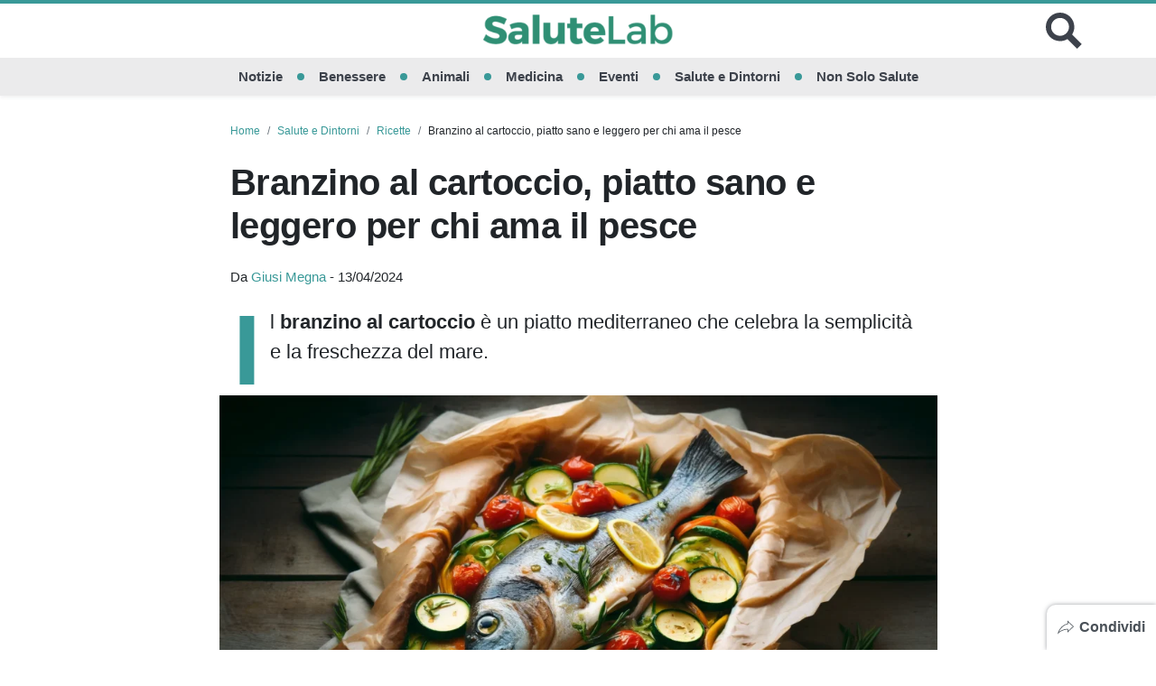

--- FILE ---
content_type: text/html; charset=UTF-8
request_url: https://www.salutelab.it/branzino-al-cartoccio-piatto-sano-leggero-pesce/
body_size: 22656
content:

<!doctype html>
<html lang="it-IT">
<head>
  <meta charset="UTF-8">
  <meta name="viewport" content="width=device-width, initial-scale=1, shrink-to-fit=no">
  <meta name="theme-color" content="#399998">
            <meta name="google-site-verification" content="G5SxjouJs1LSSLFNDSCw6JTZ89nKZPvPPM6yPjMLyy8">
                    <link rel="icon" type="image/png" href="https://www.salutelab.it/wp-content/uploads/2017/07/favicon.png">
  <meta property="fb:app_id" content="">
  <title>Branzino al cartoccio, piatto sano e leggero per chi ama il pesce</title>
  <meta name='robots' content='index, follow, max-image-preview:large, max-snippet:-1, max-video-preview:-1' />

	<!-- This site is optimized with the Yoast SEO plugin v26.7 - https://yoast.com/wordpress/plugins/seo/ -->
	<meta name="description" content="Il branzino al cartoccio è un piatto mediterraneo che celebra la semplicità e la freschezza del mare. Scopri la ricetta." />
	<link rel="canonical" href="https://www.salutelab.it/branzino-al-cartoccio-piatto-sano-leggero-pesce/" />
	<meta property="og:locale" content="it_IT" />
	<meta property="og:type" content="article" />
	<meta property="og:title" content="Branzino al cartoccio, piatto sano e leggero per chi ama il pesce" />
	<meta property="og:description" content="Il branzino al cartoccio è un piatto mediterraneo che celebra la semplicità e la freschezza del mare. Scopri la ricetta." />
	<meta property="og:url" content="https://www.salutelab.it/branzino-al-cartoccio-piatto-sano-leggero-pesce/" />
	<meta property="og:site_name" content="SaluteLab" />
	<meta property="article:publisher" content="https://www.facebook.com/salutelabnews/" />
	<meta property="article:published_time" content="2024-04-13T11:05:28+00:00" />
	<meta property="article:modified_time" content="2024-04-13T11:05:36+00:00" />
	<meta property="og:image" content="https://www.salutelab.it/wp-content/uploads/2024/04/branzino-al-cartoccio-1200x628.webp" />
	<meta property="og:image:width" content="1200" />
	<meta property="og:image:height" content="628" />
	<meta property="og:image:type" content="image/webp" />
	<meta name="author" content="Giusi Megna" />
	<meta name="twitter:card" content="summary_large_image" />
	<meta name="twitter:creator" content="@salutelab" />
	<meta name="twitter:site" content="@salutelab" />
	<meta name="twitter:label1" content="Scritto da" />
	<meta name="twitter:data1" content="Giusi Megna" />
	<meta name="twitter:label2" content="Tempo di lettura stimato" />
	<meta name="twitter:data2" content="3 minuti" />
	<!-- / Yoast SEO plugin. -->


<link rel='dns-prefetch' href='//tippler.merlinforce.com' />
<link rel="alternate" type="application/rss+xml" title="SaluteLab &raquo; Feed" href="https://www.salutelab.it/feed/" />
<link rel="alternate" title="oEmbed (JSON)" type="application/json+oembed" href="https://www.salutelab.it/wp-json/oembed/1.0/embed?url=https%3A%2F%2Fwww.salutelab.it%2Fbranzino-al-cartoccio-piatto-sano-leggero-pesce%2F" />
<link rel="alternate" title="oEmbed (XML)" type="text/xml+oembed" href="https://www.salutelab.it/wp-json/oembed/1.0/embed?url=https%3A%2F%2Fwww.salutelab.it%2Fbranzino-al-cartoccio-piatto-sano-leggero-pesce%2F&#038;format=xml" />
<style id='wp-img-auto-sizes-contain-inline-css' type='text/css'>
img:is([sizes=auto i],[sizes^="auto," i]){contain-intrinsic-size:3000px 1500px}
/*# sourceURL=wp-img-auto-sizes-contain-inline-css */
</style>
<style id='classic-theme-styles-inline-css' type='text/css'>
/*! This file is auto-generated */
.wp-block-button__link{color:#fff;background-color:#32373c;border-radius:9999px;box-shadow:none;text-decoration:none;padding:calc(.667em + 2px) calc(1.333em + 2px);font-size:1.125em}.wp-block-file__button{background:#32373c;color:#fff;text-decoration:none}
/*# sourceURL=/wp-includes/css/classic-themes.min.css */
</style>
<link rel='stylesheet' id='gn-frontend-gnfollow-style-css' href='https://www.salutelab.it/wp-content/plugins/gn-publisher/assets/css/gn-frontend-gnfollow.min.css?ver=1.5.26' type='text/css' media='all' />
<link rel='stylesheet' id='toc-screen-css' href='https://www.salutelab.it/wp-content/plugins/table-of-contents-plus/screen.min.css?ver=2411.1' type='text/css' media='all' />
<link rel='stylesheet' id='url-shortify-css' href='https://www.salutelab.it/wp-content/plugins/url-shortify/lite/dist/styles/url-shortify.css?ver=1.11.4' type='text/css' media='all' />
<link rel='stylesheet' id='spns_webpush_css-css' href='https://www.salutelab.it/wp-content/plugins/spns_wp_plugin-15/assets/css/amp.css?ver=2.998' type='text/css' media='all' />
<style id='main-inline-css' type='text/css'>
/* offside-js 1.4.0 26-03-2018
* Minimal JavaScript kit without library dependencies to push things off-canvas using just class manipulation
* https://github.com/toomuchdesign/offside.git
*
* by Andrea Carraro
* Available under the MIT license
*/

/* Off-canvas element CSS */
.offside {
    position: fixed; /* Does not play well with some old browsers (see: README) */
    width: 200px;
    height: 100%;
    top: 0;
    z-index: 9999;
    overflow: auto;
    -webkit-overflow-scrolling: touch; /* enables momentum scrolling in iOS overflow elements */
}

/* Left off-canvas elements default status: out of the page */
.offside,
.offside--left {
    left: -200px;
}

/* Right off-canvas elements default status: out of the page */
.offside--right {
    left: auto;
    right: -200px;
}

/*
 * Left off-canvas element is open:
 * - off-canvas element slides in
 * - container elements slides out
 */
.offside--left.is-open,
.offside-js--is-left .offside-sliding-element {
    -webkit-transform: translate3d(200px, 0, 0);
    -moz-transform: translate3d(200px, 0, 0);
    -ms-transform: translate3d(200px, 0, 0);
    -o-transform: translate3d(200px, 0, 0);
    transform: translate3d(200px, 0, 0);
}

/*
 * Right off-canvas element is open:
 * - off-canvas element slides in
 * - container elements slides out
 */
.offside--right.is-open,
.offside-js--is-right .offside-sliding-element {
    -webkit-transform: translate3d(-200px, 0, 0);
    -moz-transform: translate3d(-200px, 0, 0);
    -ms-transform: translate3d(-200px, 0, 0);
    -o-transform: translate3d(-200px, 0, 0);
    transform: translate3d(-200px, 0, 0);
}

/* Elements Transitions */
.offside-js--interact .offside,
.offside-js--interact .offside-sliding-element {
    -webkit-transition: -webkit-transform .2s cubic-bezier(.16, .68, .43, .99);
    -moz-transition: -moz-transform .2s cubic-bezier(.16, .68, .43, .99);
    -o-transition: -o-transform .2s cubic-bezier(.16, .68, .43, .99);
    transition: transform .2s cubic-bezier(.16, .68, .43, .99);
    
    /* improves performance issues on mobile*/
    -webkit-backface-visibility: hidden;
    -webkit-perspective: 1000;
}

/* Body overflow */
.offside-js--init {
    overflow-x: hidden;
}



/* Fallback movements for browser not supporting CSS 3d Transitions
----------------------------------------------- */

/* Modernizr false negative csstransforms3d fix, reset CSS 3d Transitions */
.no-csstransforms3d .offside {
    -webkit-transform: translate3d(0, 0, 0);
    transform: translate3d(0, 0, 0);
}

.no-csstransforms3d .offside-sliding-element {
    overflow-x: hidden;
    position: relative;
}

/* Element is open: off-canvas element slides in */
.no-csstransforms3d .offside--left.is-open {
    left: 0;
}

.no-csstransforms3d .offside--right.is-open {
    right: 0;
}

/* Element is open: container elements slide out */
.no-csstransforms3d > .offside-js--is-left .offside-sliding-element {
    right: -200px;
}

.no-csstransforms3d > .offside-js--is-right .offside-sliding-element {
    left: -200px;
}
/*!
 * Bootstrap v4.6.2 (https://getbootstrap.com/)
 * Copyright 2011-2022 The Bootstrap Authors
 * Copyright 2011-2022 Twitter, Inc.
 * Licensed under MIT (https://github.com/twbs/bootstrap/blob/main/LICENSE)
 */:root{--blue: #007bff;--indigo: #6610f2;--purple: #6f42c1;--pink: #e83e8c;--red: #dc3545;--orange: #fd7e14;--yellow: #ffc107;--green: #399998;--teal: #20c997;--cyan: #17a2b8;--white: #ffffff;--gray: #6c757d;--gray-dark: #343a40;--primary: #399998;--secondary: #ffffff;--success: #399998;--info: #17a2b8;--warning: #ffc107;--danger: #dc3545;--light: #f8f9fa;--dark: #343a40;--breakpoint-xs: 0;--breakpoint-sm: 576px;--breakpoint-md: 768px;--breakpoint-lg: 992px;--breakpoint-xl: 1200px;--font-family-sans-serif: -apple-system, BlinkMacSystemFont, "Segoe UI", Roboto, "Helvetica Neue", Arial, "Noto Sans", "Liberation Sans", sans-serif, "Apple Color Emoji", "Segoe UI Emoji", "Segoe UI Symbol", "Noto Color Emoji";--font-family-monospace: SFMono-Regular, Menlo, Monaco, Consolas, "Liberation Mono", "Courier New", monospace}*,*::before,*::after{box-sizing:border-box}html{font-family:sans-serif;line-height:1.15;-webkit-text-size-adjust:100%;-webkit-tap-highlight-color:rgba(61,66,75,0)}article,figcaption,figure,footer,header,main,nav{display:block}body{margin:0;font-family:-apple-system,BlinkMacSystemFont,"Segoe UI",Roboto,"Helvetica Neue",Arial,"Noto Sans","Liberation Sans",sans-serif,"Apple Color Emoji","Segoe UI Emoji","Segoe UI Symbol","Noto Color Emoji";font-size:1rem;font-weight:400;line-height:1.5;color:#212529;text-align:left;background-color:#fff}hr{box-sizing:content-box;height:0;overflow:visible}h1,h2,h3,h4,h5{margin-top:0;margin-bottom:.75rem}p{margin-top:0;margin-bottom:1rem}ol,ul{margin-top:0;margin-bottom:1rem}ol ol,ul ul,ol ul,ul ol{margin-bottom:0}dd{margin-bottom:.5rem;margin-left:0}blockquote{margin:0 0 1rem}b,strong{font-weight:bolder}small{font-size:80%}a{color:#3d424b;text-decoration:none;background-color:rgba(0,0,0,0)}a:hover{color:#399998;text-decoration:none}a:not([href]):not([class]){color:inherit;text-decoration:none}a:not([href]):not([class]):hover{color:inherit;text-decoration:none}figure{margin:0 0 1rem}img{vertical-align:middle;border-style:none}svg{overflow:hidden;vertical-align:middle}table{border-collapse:collapse}caption{padding-top:.75rem;padding-bottom:.75rem;color:#6c757d;text-align:left;caption-side:bottom}label{display:inline-block;margin-bottom:.5rem}button{border-radius:0}button:focus:not(:focus-visible){outline:0}input,button,textarea{margin:0;font-family:inherit;font-size:inherit;line-height:inherit}button,input{overflow:visible}button{text-transform:none}button,[type=button],[type=reset],[type=submit]{-webkit-appearance:button}button:not(:disabled),[type=button]:not(:disabled),[type=reset]:not(:disabled),[type=submit]:not(:disabled){cursor:pointer}button::-moz-focus-inner,[type=button]::-moz-focus-inner,[type=reset]::-moz-focus-inner,[type=submit]::-moz-focus-inner{padding:0;border-style:none}input[type=radio],input[type=checkbox]{box-sizing:border-box;padding:0}textarea{overflow:auto;resize:vertical}[type=number]::-webkit-inner-spin-button,[type=number]::-webkit-outer-spin-button{height:auto}[type=search]{outline-offset:-2px;-webkit-appearance:none}[type=search]::-webkit-search-decoration{-webkit-appearance:none}::-webkit-file-upload-button{font:inherit;-webkit-appearance:button}output{display:inline-block}template{display:none}[hidden]{display:none !important}h1,h2,h3,h4,h5,.h1,.h2,.h3,.h4,.h5{margin-bottom:.75rem;font-weight:500;line-height:1.2}h1,.h1{font-size:2.5rem}h2,.h2{font-size:2rem}h3,.h3{font-size:1.75rem}h4,.h4{font-size:1.5rem}h5,.h5{font-size:1.25rem}hr{margin-top:1.5rem;margin-bottom:1.5rem;border:0;border-top:1px solid rgba(61,66,75,.1)}small,.small{font-size:0.875em;font-weight:400}.list-unstyled{padding-left:0;list-style:none}.list-inline{padding-left:0;list-style:none}.list-inline-item{display:inline-block}.list-inline-item:not(:last-child){margin-right:.5rem}.blockquote{margin-bottom:1.5rem;font-size:1.25rem}.img-fluid{max-width:100%;height:auto}.figure{display:inline-block}.container,.container-fluid{width:100%;padding-right:0;padding-left:0;margin-right:auto;margin-left:auto}@media(min-width: 576px){.container{max-width:540px}}@media(min-width: 768px){.container{max-width:720px}}@media(min-width: 992px){.container{max-width:960px}}@media(min-width: 1200px){.container{max-width:1140px}}.row{display:flex;flex-wrap:wrap;margin-right:0;margin-left:0}.col-xl-3,.col-lg-12,.col-lg-9,.col-lg-6,.col-lg-4,.col-md-10,.col-md-6,.col-sm-12,.col,.col-12,.col-10,.col-6{position:relative;width:100%;padding-right:0;padding-left:0}.col{flex-basis:0;flex-grow:1;max-width:100%}.col-6{flex:0 0 50%;max-width:50%}.col-10{flex:0 0 83.33333333%;max-width:83.33333333%}.col-12{flex:0 0 100%;max-width:100%}@media(min-width: 576px){.col-sm-12{flex:0 0 100%;max-width:100%}}@media(min-width: 768px){.col-md-6{flex:0 0 50%;max-width:50%}.col-md-10{flex:0 0 83.33333333%;max-width:83.33333333%}}@media(min-width: 992px){.col-lg-4{flex:0 0 33.33333333%;max-width:33.33333333%}.col-lg-6{flex:0 0 50%;max-width:50%}.col-lg-9{flex:0 0 75%;max-width:75%}.col-lg-12{flex:0 0 100%;max-width:100%}}@media(min-width: 1200px){.col-xl-3{flex:0 0 25%;max-width:25%}}.table{width:100%;margin-bottom:1.5rem;color:#212529}.table td{padding:.75rem;vertical-align:top;border-top:1px solid #dee2e6}.form-control{display:block;width:100%;height:calc(1.5em + 0.75rem + 2px);padding:.375rem .75rem;font-size:1rem;font-weight:400;line-height:1.5;color:#495057;background-color:#fff;background-clip:padding-box;border:1px solid #ced4da;border-radius:.25rem;transition:border-color .15s ease-in-out,box-shadow .15s ease-in-out}@media(prefers-reduced-motion: reduce){.form-control{transition:none}}.form-control::-ms-expand{background-color:rgba(0,0,0,0);border:0}.form-control:focus{color:#495057;background-color:#fff;border-color:#81d0cf;outline:0;box-shadow:0 0 0 .2rem rgba(57,153,152,.25)}.form-control::placeholder{color:#6c757d;opacity:1}.form-control:disabled{background-color:#e9ecef;opacity:1}input[type=date].form-control,input[type=time].form-control,input[type=datetime-local].form-control,input[type=month].form-control{appearance:none}.form-control-lg{height:calc(1.5em + 1rem + 2px);padding:.5rem 1rem;font-size:1.25rem;line-height:1.5;border-radius:.3rem}textarea.form-control{height:auto}.btn{display:inline-block;font-weight:400;color:#212529;text-align:center;vertical-align:middle;user-select:none;background-color:rgba(0,0,0,0);border:1px solid rgba(0,0,0,0);padding:.375rem .75rem;font-size:1rem;line-height:1.5;border-radius:.25rem;transition:color .15s ease-in-out,background-color .15s ease-in-out,border-color .15s ease-in-out,box-shadow .15s ease-in-out}@media(prefers-reduced-motion: reduce){.btn{transition:none}}.btn:hover{color:#212529;text-decoration:none}.btn:focus,.btn.focus{outline:0;box-shadow:0 0 0 .2rem rgba(57,153,152,.25)}.btn.disabled,.btn:disabled{opacity:.65}.btn:not(:disabled):not(.disabled){cursor:pointer}a.btn.disabled{pointer-events:none}.btn-primary{color:#fff;background-color:#399998;border-color:#399998}.btn-primary:hover{color:#fff;background-color:#2f7d7c;border-color:#2b7473}.btn-primary:focus,.btn-primary.focus{color:#fff;background-color:#2f7d7c;border-color:#2b7473;box-shadow:0 0 0 .2rem rgba(87,168,167,.5)}.btn-primary.disabled,.btn-primary:disabled{color:#fff;background-color:#399998;border-color:#399998}.btn-primary:not(:disabled):not(.disabled):active{color:#fff;background-color:#2b7473;border-color:#286b6a}.btn-primary:not(:disabled):not(.disabled):active:focus{box-shadow:0 0 0 .2rem rgba(87,168,167,.5)}.btn-dark{color:#fff;background-color:#343a40;border-color:#343a40}.btn-dark:hover{color:#fff;background-color:#23272b;border-color:#1d2124}.btn-dark:focus,.btn-dark.focus{color:#fff;background-color:#23272b;border-color:#1d2124;box-shadow:0 0 0 .2rem rgba(82,88,93,.5)}.btn-dark.disabled,.btn-dark:disabled{color:#fff;background-color:#343a40;border-color:#343a40}.btn-dark:not(:disabled):not(.disabled):active{color:#fff;background-color:#1d2124;border-color:#171a1d}.btn-dark:not(:disabled):not(.disabled):active:focus{box-shadow:0 0 0 .2rem rgba(82,88,93,.5)}.btn-lg{padding:.5rem 1rem;font-size:1.25rem;line-height:1.5;border-radius:.3rem}.btn-block{display:block;width:100%}.btn-block+.btn-block{margin-top:.5rem}input[type=submit].btn-block,input[type=reset].btn-block,input[type=button].btn-block{width:100%}.dropdown,.header .menu-item-has-children{position:relative}.dropdown-toggle{white-space:nowrap}.dropdown-toggle::after{display:inline-block;margin-left:.255em;vertical-align:.255em;content:"";border-top:.3em solid;border-right:.3em solid rgba(0,0,0,0);border-bottom:0;border-left:.3em solid rgba(0,0,0,0)}.dropdown-toggle:empty::after{margin-left:0}.dropdown-menu,.header .sub-menu{position:absolute;top:100%;left:0;z-index:1000;display:none;float:left;min-width:10rem;padding:.5rem 0;margin:.125rem 0 0;font-size:1rem;color:#212529;text-align:left;list-style:none;background-color:#fff;background-clip:padding-box;border:1px solid rgba(61,66,75,.15);border-radius:.25rem}.dropdown-item,.header .sub-menu .menu-item a{display:block;width:100%;padding:.25rem 1.5rem;clear:both;font-weight:400;color:#212529;text-align:inherit;white-space:nowrap;background-color:rgba(0,0,0,0);border:0}.dropdown-item:hover,.header .sub-menu .menu-item a:hover,.dropdown-item:focus,.header .sub-menu .menu-item a:focus{color:#16181b;text-decoration:none;background-color:#e9ecef}.dropdown-item:active,.header .sub-menu .menu-item a:active{color:#fff;text-decoration:none;background-color:#399998}.dropdown-item.disabled,.header .sub-menu .menu-item a.disabled,.dropdown-item:disabled,.header .sub-menu .menu-item a:disabled{color:#adb5bd;pointer-events:none;background-color:rgba(0,0,0,0)}.input-group{position:relative;display:flex;flex-wrap:wrap;align-items:stretch;width:100%}.input-group>.form-control{position:relative;flex:1 1 auto;width:1%;min-width:0;margin-bottom:0}.input-group>.form-control+.form-control{margin-left:-1px}.input-group>.form-control:focus{z-index:3}.input-group>.form-control:not(:first-child){border-top-left-radius:0;border-bottom-left-radius:0}.input-group:not(.has-validation)>.form-control:not(:last-child){border-top-right-radius:0;border-bottom-right-radius:0}.input-group-append{display:flex}.input-group-append .btn{position:relative;z-index:2}.input-group-append .btn:focus{z-index:3}.input-group-append .btn+.btn{margin-left:-1px}.input-group-append{margin-left:-1px}.input-group:not(.has-validation)>.input-group-append:not(:last-child)>.btn,.input-group>.input-group-append:last-child>.btn:not(:last-child):not(.dropdown-toggle){border-top-right-radius:0;border-bottom-right-radius:0}.input-group>.input-group-append>.btn{border-top-left-radius:0;border-bottom-left-radius:0}.nav{display:flex;flex-wrap:wrap;padding-left:0;margin-bottom:0;list-style:none}.card{position:relative;display:flex;flex-direction:column;min-width:0;word-wrap:break-word;background-color:#fff;background-clip:border-box;border:1px solid rgba(61,66,75,.125);border-radius:.25rem}.card>hr{margin-right:0;margin-left:0}.card-body{flex:1 1 auto;min-height:1px;padding:1.25rem}.card-img-overlay{position:absolute;top:0;right:0;bottom:0;left:0;padding:1.25rem;border-radius:calc(0.25rem - 1px)}.breadcrumb{display:flex;flex-wrap:wrap;padding:.75rem 1rem;margin-bottom:1rem;list-style:none;background-color:#e9ecef;border-radius:.25rem}.breadcrumb-item+.breadcrumb-item{padding-left:.5rem}.breadcrumb-item+.breadcrumb-item::before{float:left;padding-right:.5rem;color:#6c757d;content:"/"}.breadcrumb-item+.breadcrumb-item:hover::before{text-decoration:underline}.breadcrumb-item+.breadcrumb-item:hover::before{text-decoration:none}.alert{position:relative;padding:.75rem 1.25rem;margin-bottom:1rem;border:1px solid rgba(0,0,0,0);border-radius:.25rem}@keyframes progress-bar-stripes{from{background-position:1rem 0}to{background-position:0 0}}.media{display:flex;align-items:flex-start}.media-body{flex:1}.close{float:right;font-size:1.5rem;font-weight:700;line-height:1;color:#3d424b;text-shadow:0 1px 0 #fff;opacity:.5}.close:hover{color:#3d424b;text-decoration:none}.close:not(:disabled):not(.disabled):hover,.close:not(:disabled):not(.disabled):focus{opacity:.75}button.close{padding:0;background-color:rgba(0,0,0,0);border:0}a.close.disabled{pointer-events:none}@keyframes spinner-border{to{transform:rotate(360deg)}}@keyframes spinner-grow{0%{transform:scale(0)}50%{opacity:1;transform:none}}.bg-transparent{background-color:rgba(0,0,0,0) !important}.border-bottom{border-bottom:1px solid #dee2e6 !important}.border-0{border:0 !important}.rounded-circle{border-radius:50% !important}.d-none{display:none !important}.d-block{display:block !important}.d-flex{display:flex !important}.d-inline-flex{display:inline-flex !important}@media(min-width: 768px){.d-md-flex{display:flex !important}}@media(min-width: 992px){.d-lg-none{display:none !important}}@media(min-width: 1200px){.d-xl-none{display:none !important}.d-xl-flex{display:flex !important}}.flex-row{flex-direction:row !important}.flex-wrap{flex-wrap:wrap !important}.flex-nowrap{flex-wrap:nowrap !important}.justify-content-center{justify-content:center !important}.justify-content-between{justify-content:space-between !important}.align-items-center{align-items:center !important}.align-self-center{align-self:center !important}@media(min-width: 768px){.align-items-md-center{align-items:center !important}}@media(min-width: 1200px){.justify-content-xl-end{justify-content:flex-end !important}.justify-content-xl-center{justify-content:center !important}}.float-left{float:left !important}.position-relative{position:relative !important}.position-absolute{position:absolute !important}.position-fixed{position:fixed !important}.shadow-sm{box-shadow:0 .125rem .25rem rgba(61,66,75,.075) !important}.shadow{box-shadow:0 .5rem 1rem rgba(61,66,75,.15) !important}.w-100{width:100% !important}.h-100{height:100% !important}.m-0{margin:0 !important}.mt-0{margin-top:0 !important}.mb-0{margin-bottom:0 !important}.my-1{margin-top:.375rem !important}.mr-1,.mx-1{margin-right:.375rem !important}.mb-1,.my-1{margin-bottom:.375rem !important}.mx-1{margin-left:.375rem !important}.m-2{margin:.75rem !important}.mt-2,.my-2{margin-top:.75rem !important}.mr-2,.mx-2{margin-right:.75rem !important}.mb-2,.my-2{margin-bottom:.75rem !important}.mx-2{margin-left:.75rem !important}.mt-3{margin-top:1.5rem !important}.mr-3,.mx-3{margin-right:1.5rem !important}.mb-3{margin-bottom:1.5rem !important}.mx-3{margin-left:1.5rem !important}.mt-4{margin-top:2.25rem !important}.mb-4{margin-bottom:2.25rem !important}.ml-4{margin-left:2.25rem !important}.p-0{padding:0 !important}.py-1{padding-top:.375rem !important}.pr-1{padding-right:.375rem !important}.py-1{padding-bottom:.375rem !important}.pl-1{padding-left:.375rem !important}.p-2{padding:.75rem !important}.pt-2,.py-2{padding-top:.75rem !important}.px-2{padding-right:.75rem !important}.py-2{padding-bottom:.75rem !important}.px-2{padding-left:.75rem !important}.p-3{padding:1.5rem !important}.pt-3,.py-3{padding-top:1.5rem !important}.px-3{padding-right:1.5rem !important}.pb-3,.py-3{padding-bottom:1.5rem !important}.px-3{padding-left:1.5rem !important}.py-4{padding-top:2.25rem !important}.py-4{padding-bottom:2.25rem !important}.pb-5{padding-bottom:4.5rem !important}.mx-auto{margin-right:auto !important}.mx-auto{margin-left:auto !important}@media(min-width: 768px){.m-md-0{margin:0 !important}.mr-md-4,.mx-md-4{margin-right:2.25rem !important}.mb-md-4{margin-bottom:2.25rem !important}.mx-md-4{margin-left:2.25rem !important}.mx-md-5{margin-right:4.5rem !important}.mx-md-5{margin-left:4.5rem !important}.pr-md-1{padding-right:.375rem !important}.pl-md-1{padding-left:.375rem !important}.p-md-4{padding:2.25rem !important}.py-md-4{padding-top:2.25rem !important}.py-md-4{padding-bottom:2.25rem !important}.py-md-5{padding-top:4.5rem !important}.py-md-5{padding-bottom:4.5rem !important}}@media(min-width: 992px){.mb-lg-0{margin-bottom:0 !important}.mb-lg-2{margin-bottom:.75rem !important}.mb-lg-3{margin-bottom:1.5rem !important}.pr-lg-0{padding-right:0 !important}.pl-lg-0{padding-left:0 !important}.pr-lg-1{padding-right:.375rem !important}.pl-lg-1{padding-left:.375rem !important}}@media(min-width: 1200px){.mb-xl-1{margin-bottom:.375rem !important}.mb-xl-3{margin-bottom:1.5rem !important}.pt-xl-5{padding-top:4.5rem !important}.px-xl-5{padding-right:4.5rem !important}.px-xl-5{padding-left:4.5rem !important}}.stretched-link::after{position:absolute;top:0;right:0;bottom:0;left:0;z-index:1;pointer-events:auto;content:"";background-color:rgba(0,0,0,0)}.text-truncate{overflow:hidden;text-overflow:ellipsis;white-space:nowrap}.text-right{text-align:right !important}.text-center{text-align:center !important}.text-uppercase{text-transform:uppercase !important}.font-weight-bold{font-weight:700 !important}.font-italic{font-style:italic !important}.text-white{color:#fff !important}.text-primary{color:#399998 !important}a.text-primary:hover,a.text-primary:focus{color:#246161 !important}.text-muted{color:#6c757d !important}@media print{*,*::before,*::after{text-shadow:none !important;box-shadow:none !important}a:not(.btn){text-decoration:underline}blockquote{border:1px solid #adb5bd;page-break-inside:avoid}tr,img{page-break-inside:avoid}p,h2,h3{orphans:3;widows:3}h2,h3{page-break-after:avoid}@page{size:a3}body{min-width:992px !important}.container{min-width:992px !important}.table{border-collapse:collapse !important}.table td{background-color:#fff !important}}@media(min-width: 768px){.gutters-10{margin-right:-5px;margin-left:-5px}.gutters-10>.col,.gutters-10>[class*=col-]{padding-right:5px;padding-left:5px}}@media(min-width: 768px){.gutters-20{margin-right:-10px;margin-left:-10px}.gutters-20>.col,.gutters-20>[class*=col-]{padding-right:10px;padding-left:10px}}@media(min-width: 992px){.gutters-50{margin-right:-25px;margin-left:-25px}.gutters-50>.col,.gutters-50>[class*=col-]{padding-right:25px;padding-left:25px}}.frame{width:100%;height:100%;overflow:hidden;position:relative}.frame img{object-fit:cover;width:100%;height:100%}.lh-1{line-height:1}.ls-n05{letter-spacing:-0.5px}#container{background-color:#fff;max-width:1060px}@media screen and (min-width: 601px){.admin-bar .header{top:46px}}@media screen and (min-width: 783px){.admin-bar .header{top:32px}}.header{background-color:#fff;border-top:solid 4px #399998;left:0;top:0;z-index:100;position:sticky;transition:top .3s linear}.header.hidden{top:-100px}.header__hamburger .hamburger{--height-hamb: 21px;height:var(--height-hamb);width:var(--height-hamb);cursor:pointer;background:rgba(0,0,0,0);border:0;padding:0}.header__hamburger .hamburger__box{height:var(--height-hamb);width:var(--height-hamb)}.header__hamburger .hamburger__box span{height:calc(var(--height-hamb)/3);left:0}.header__hamburger .hamburger__box span:nth-child(1){top:0}.header__hamburger .hamburger__box span:nth-child(2){top:calc(var(--height-hamb)/3)}.header__hamburger .hamburger__box span:nth-child(3){top:calc(var(--height-hamb)/3*2)}.header__hamburger .hamburger__box span:after{background-color:#3d424b;content:"";display:block;height:40%;position:relative;top:50%;transform:translateY(-50%)}.header__hamburger .hamburger:focus{outline:none}.header__brand svg{height:28px;fill:#3d424b}.header__brand svg .dot{fill:#e83e8c}.header__search svg{fill:#3d424b}.header__search button{padding:0;background:rgba(0,0,0,0);border:0}.header__search button:focus{outline:none}.header__form-search{background-color:#212529;top:0}.header__form-search .form-control{background-color:#212529;height:56px}.header__form-search .form-control:focus{background-color:#212529;color:#fff}.header__form-search .btn svg{fill:#fff}.header__nav{background-color:rgba(61,66,75,.1);font-size:min(1.2vw,22px)}.header__nav li:after{background-color:#399998;border-radius:50%;content:"";display:inline-block;height:8px;margin:0 1rem;width:8px}.header__nav li:last-child:after{display:none}.header__nav li a{color:#3d424b;text-decoration:none;padding:.4rem 0;border-top:3px solid rgba(0,0,0,0);border-bottom:3px solid rgba(0,0,0,0)}.header__nav li a:hover{border-bottom:3px solid #3d424b}.header__nav li .sub-menu{margin:0;left:-10px;border:0;box-shadow:1px 1px 4px rgba(0,0,0,.15)}.header__nav li .sub-menu li{width:100%}.header__nav li .sub-menu li:after{display:none}.header .menu-item-has-children:hover>.sub-menu{display:block}@media(min-width: 992px){.header__brand svg{height:50px}.header__hamburger .hamburger{--height-hamb: 36px}.header__search svg{height:40px;width:40px}}@media(min-width: 1200px){.header__hamburger,.header__search{width:50px}}.subheader__nav li{border:0;border-bottom:4px solid rgba(61,66,75,.1);font-weight:bold}.subheader__nav li:hover{box-shadow:inset 0 -5px 0 rgba(61,66,75,.1)}.subheader__nav li:hover a{color:#000}.subheader__nav li a{color:#495057}.admin-bar .offcanvas-menu{top:46px}@media screen and (min-width: 783px){.admin-bar .offcanvas-menu{top:32px}}.offcanvas-menu{background:#212529;display:none}.offcanvas-menu li{flex-direction:column;border-left:solid 4px #399998;width:100%}.offcanvas-menu a{display:block;width:100%;color:#adb5bd;padding:15px 20px;text-decoration:none}.offcanvas-menu ul:first-child{margin-top:10px}.offcanvas-menu .sub-menu{padding-left:20px}.offcanvas-menu .sub-menu li{width:100%;border-left:solid 2px #343a40;font-size:.85rem}.site-overlay{z-index:101;position:fixed;top:0;right:0;bottom:0;left:0;background-color:#fff;visibility:hidden;opacity:0}.offside-js--is-open .site-overlay{visibility:visible;opacity:.7}.offside-js--is-open .offcanvas-menu{display:block}body.ad-free [data-ad-manager-id],body.ad-free [data-ad-sense],body.ad-free [data-outbrain-id],body.ad-free .gn-adunit-container{display:none}[data-ad-manager-id=skin-mb],[data-ad-manager-id=skin-dk],[data-ad-manager-id=interstitial-mb],[data-ad-manager-id=interstitial-dk],[data-ad-manager-id=top-anchor],[data-ad-manager-id=bottom-anchor]{height:0}.article__body .adv,.article__body [data-ad-manager-id^=article-],.article__body [data-ad-sense],.article__body [data-quiz-ad],.article__body .gn-adunit-container{margin:0 0 1rem 0;text-align:center;background-image:linear-gradient(45deg, rgba(255, 255, 255, 0.1) 11.11%, rgba(75, 75, 75, 0.1) 11.11%, rgba(75, 75, 75, 0.1) 50%, rgba(255, 255, 255, 0.1) 50%, rgba(255, 255, 255, 0.1) 61.11%, rgba(75, 75, 75, 0.1) 61.11%, rgba(75, 75, 75, 0.1) 100%);background-size:12.73px 12.73px}.article__body .adv>*,.article__body [data-ad-manager-id^=article-]>*,.article__body [data-ad-sense]>*,.article__body [data-quiz-ad]>*,.article__body .gn-adunit-container>*{position:sticky;position:-webkit-sticky;top:25%}@media(min-width: 992px){.article__body .adv,.article__body [data-ad-manager-id^=article-],.article__body [data-ad-sense],.article__body [data-quiz-ad],.article__body .gn-adunit-container{margin-bottom:2rem}}div[id$=-outstream-wrapper]{height:auto;display:none}div[id$=-outstream-wrapper][class$=-visible]{display:block}@media screen and (orientation: portrait){div[id$=-outstream-wrapper]{width:90%}}@media screen and (orientation: landscape){div[id$=-outstream-wrapper]{width:25%}}div[data-outbrain-id=AR_1]{min-height:1100px}div[data-outbrain-id=AR_3]{min-width:300px;min-height:250px}.article__body .OUTBRAIN a{box-shadow:none}.article__body .OUTBRAIN a:hover{box-shadow:none}.footer__follow{background-color:#399998;font-size:18px;letter-spacing:2px}.footer__follow ul li svg{fill:#fff;height:25px;width:25px}.footer__follow ul li svg:hover{fill:#3d424b}@media(min-width: 992px){.footer__info svg{width:350px}}@media(min-width: 1200px){.footer__follow{font-size:24px}.footer__follow ul li svg{height:50px;width:50px}}.category__description.truncate{overflow:hidden;max-height:250px;position:relative}.category__description.truncate:hover:after{background-color:#399998}.category__description.truncate:after{content:"Continua a leggere ▼";position:absolute;top:250px;width:100%;height:50px;margin-top:-50px;display:flex;align-items:center;justify-content:center;color:#fff;font-weight:bold;background:#495057;border-top:15px solid #fff;cursor:pointer}.category__description.truncate.opened{max-height:none;cursor:auto}.category__description.truncate.opened:after{display:none}.category__description a{color:#399998}.category__description *{max-width:100%}.category__description img,.category__description table{width:100%;height:auto !important}.loop .meta a{color:#399998}@media(min-width: 768px){.loop .meta a{white-space:nowrap}}.loop h2{border-bottom:2px solid #399998}.loop .item p,.loop .item time{font-size:14px}.loop .item:hover h3 a{color:#399998}.loop .item.style-1 .frame{width:100px;height:140px}.loop .item.style-1 h3{font-size:20px}.loop .item.style-2 .frame{width:100%;height:340px}.loop .item.style-2 h3{font-size:22px}.loop .item.style-3 .frame{width:100px;height:140px}.loop .item.style-3 h3{font-size:17px}.loop .item.style-4 .frame{width:100%;height:250px}.loop .item.style-4 h3{font-size:21px}.loop .item.style-5 .frame{width:100%;height:150px}.loop .item.style-5 h3{font-size:21px}.card{border:0}.card img{transition:transform .3s ease,opacity .3s}.card .card-img-overlay{background:linear-gradient(to bottom, rgba(0, 0, 0, 0) 40%, rgba(0, 0, 0, 0.7) 100%);display:flex;align-items:flex-end}.card .card-img-overlay h3{font-size:1rem;line-height:1.2;text-shadow:1px 1px 1px rgba(0,0,0,.3)}.card.card-lg{height:288px}.card.card-lg h3{font-size:1.5rem;line-height:1}.card.card-sm{height:140px}.card:hover img{transform:scale3d(1.1, 1.1, 1)}@media(min-width: 992px){.card.card-lg{height:452px}.card.card-sm{height:220px}}@media(max-width: 991.98px){.card.card-sm h3{font-size:.75rem}}.nav-links .page-numbers{display:inline-flex;margin:0;padding:0}.nav-links .page-numbers li{display:inline-block;line-height:1;list-style-type:none}.nav-links .page-numbers li span.current{background-color:#399998;border:solid 1px #399998;color:#fff}.nav-links .page-numbers li .page-numbers{border:solid 1px #e9ecef;font-weight:bold;margin:0 1px;padding:10px}.nav-links .page-numbers li .page-numbers:hover:not(.dots){background-color:#399998;border:solid 1px #399998;color:#fff}.nav-links .page-numbers li .page-numbers.dots{border:none;padding:10px 2px;color:#adb5bd;line-height:11px}.article{word-break:break-word}.article>*{margin-left:.75rem;margin-right:.75rem}.article__header h1{font-size:26px}.article__header .h2{font-size:18px}.article__author{font-size:13px;line-height:1.2}.article__share{background-color:#fff;border-top-left-radius:10px;box-shadow:0 0 5px rgba(61,66,75,.5);bottom:0;height:50px;right:0;z-index:1}.article__share a{color:#495057;font-weight:700}.article__share a svg{fill:#495057;height:18px;width:18px}.article__share-popup{background-color:#fff;border-top-left-radius:10px;border-top-right-radius:10px;bottom:0;box-shadow:0 0 5px rgba(61,66,75,.5);left:0;right:0;z-index:5}.article__share-popup svg{fill:#495057}.article__share-popup a{color:#495057}.article__share-popup .close{background-color:rgba(0,0,0,0);line-height:1;right:0;top:0}.article__share-popup .close span{line-height:1}.article__share-overlay{background-color:rgba(61,66,75,.5);height:100%;width:100%;z-index:1;top:0}.article__breadcrumb{font-size:12px;z-index:1}.article__breadcrumb li:last-child{flex:1}.article__breadcrumb li:before{display:inline !important}.article__body{margin:0}.article__body>*{margin-left:.75rem;margin-right:.75rem}.article__body>p{font-size:18px;overflow-wrap:break-word}.article__body>p:first-child::first-letter{color:#399998;float:left;font-size:60px;font-weight:700;line-height:.35;padding-top:18px;padding-right:10px;padding-left:3px}.article__body>p img{width:100%;height:auto}.article__body h2,.article__body h3{font-weight:bold}.article__body h2{font-size:1.5rem}.article__body h3{font-size:1.2rem}.article__body blockquote{clear:both;font-size:18px;padding-left:2rem;position:relative}.article__body blockquote p{margin:0;padding-left:13px;font-style:italic;border-left:1px solid #dee2e6}.article__body blockquote::before{color:#399998;content:'"';font-size:50px;position:absolute;line-height:50px;left:.2rem}.article__body ol,.article__body ul{list-style-type:none;padding-left:30px}.article__body li{color:#212529;font-size:18px;line-height:1.6;margin-bottom:5px;position:relative}.article__body li::before{background-color:#399998;margin-right:10px}.article__body li:last-child{margin-bottom:0}.article__body ol li{counter-increment:step-counter}.article__body ol li::before{position:absolute;top:4px;left:-30px;border-radius:50%;color:#fff;content:counter(step-counter);font-size:70%;font-weight:bold;padding:0 7px}.article__body ul li::before{position:absolute;top:12px;left:-20px;border-radius:50%;content:"";display:block;height:8px;width:8px}.article__body a{box-shadow:inset 0 -4px 0 rgba(57,153,152,.5);background-color:rgba(0,0,0,0);color:#212529;font-weight:bold;overflow-wrap:break-word;text-decoration:none;transition:all .1s ease-in-out;word-break:break-word;word-wrap:break-word}.article__body a:hover{box-shadow:inset 0 -50px 0 rgba(57,153,152,.5)}.article__body figure{margin:0 0 1rem}.article__body img{max-width:100%;height:auto}.article__body iframe{max-width:100%}.article__body .wp-caption-text,.article__body figcaption{font-size:.7rem;color:#6c757d;margin:.5rem 0 1rem 0}.article .post-page-numbers{background:#399998;color:#fff;display:inline-block;font-size:18px;font-weight:bold;padding:15px 30px;margin:1rem .75rem;border-radius:30px}.article .post-page-numbers:hover{background:rgba(57,153,152,.8)}@media(min-width: 768px){.article__share-popup{border-top-right-radius:0;left:auto;width:350px}}@media(min-width: 992px){.article__header h1{font-size:40px}.article__header .h2{font-size:28px}.article__body>p{font-size:22px;margin-bottom:2rem;position:relative}.article__body>p:first-child::first-letter{font-size:111px;line-height:.55;padding-top:18px;padding-right:10px;padding-left:3px}.article__body>p img{width:100%}.article__body h2,.article__body h3{margin-bottom:1rem}.article__body h2{font-size:2rem}.article__body h3{font-size:1.5rem}.article__body blockquote{font-size:20px;margin-bottom:40px;padding:0 2rem}.article__body blockquote::after{right:0}.article__body blockquote::before{left:0}.article__body ol,.article__body ul{margin-bottom:20px}.article__body li{font-size:20px;margin:0 0 10px 0}}@media(min-width: 1200px){.article__author{font-size:15px}}.page__body img{width:100%;height:auto}.page__body a{box-shadow:inset 0 -4px 0 rgba(57,153,152,.5);background-color:rgba(0,0,0,0);color:#212529;font-weight:bold;overflow-wrap:break-word;text-decoration:none;transition:all .1s ease-in-out;word-break:break-word;word-wrap:break-word}.page__body a:hover{box-shadow:inset 0 -50px 0 rgba(57,153,152,.5)}.youtube-embed,div[data-jw-player]{position:relative;display:block;height:0;padding:0 0 56.25% 0;overflow:hidden}.youtube-embed iframe,div[data-jw-player] iframe{position:absolute;top:0;bottom:0;left:0;width:100%;height:100%;border:0}.instagram-media,.twitter-tweet,.youtube-embed,div[data-jw-player],div[data-just-watch]{margin-bottom:1rem !important;max-width:100% !important}@media(min-width: 992px){.instagram-media,.twitter-tweet,.youtube-embed,div[data-jw-player],div[data-just-watch]{margin-bottom:2rem !important}}div[data-just-watch] input[type=checkbox]{display:none}div[data-just-watch] input[type=checkbox]:checked~.card{display:block}div[data-just-watch] label{margin:0;font-weight:bold}div[data-just-watch] .dropdown-toggle::after{margin-left:1rem}div[data-just-watch] .card{display:none;border-bottom:3px solid #399998;background:#e9ecef}.comment-list .comment{border-bottom:1px solid #dee2e6;padding:1rem 0;font-size:.9rem}.comment-list .comment .children{list-style:none;border-left:5px solid #dee2e6;margin-top:1rem;margin-left:15px;padding-left:20px}.comment-list .comment .children .comment:last-child{border:0}.comment-list .comment .reply a{color:#399998}.comment-list .comment .comment-respond{border-left:5px solid #399998;margin-top:1rem;margin-left:15px;padding-left:20px}.comment-list .comment .comment-respond .comment-reply-title small{margin-left:1rem;font-size:.8rem}.comment-list .comment .comment-respond .comment-reply-title small a{color:#399998}.comment-list .comment-author .avatar{border-radius:50%}.comment-list .comment-author .fn{font-style:normal;font-weight:bold}.comment-list .comment-meta a{color:#adb5bd;line-height:2}.creative-commons{position:absolute;top:0;right:0;z-index:3;font-size:10px;padding:3px 5px}.creative-commons--icon{color:#fff;text-shadow:1px 1px 0 #3d424b;font-weight:bold;opacity:.35;cursor:pointer}.creative-commons:active div,.creative-commons:hover div{display:block !important}.creative-commons div{position:absolute;top:0;right:0;z-index:2;background:#dee2e6;padding:4px 8px;color:#3d424b;width:100px;border-bottom-left-radius:5px;word-break:break-all}.creative-commons div a{text-decoration:underline}div#iubenda-cs-banner{max-height:30%;top:auto !important;bottom:0}div#iubenda-cs-banner .iubenda-cs-content #iubenda-cs-title{margin-bottom:8px !important}div#iubenda-cs-banner .iubenda-cs-content .iubenda-banner-content{padding-bottom:8px !important}@media(min-width: 640px){div#iubenda-cs-banner .iubenda-cs-content .iubenda-banner-content{padding-right:0 !important}}div#iubenda-cs-banner .iubenda-cs-content #iubenda-cs-paragraph{font-size:11px;column-count:4}@media(max-width: 999px){div#iubenda-cs-banner .iubenda-cs-content #iubenda-cs-paragraph{column-count:2}}@media(max-width: 639px){div#iubenda-cs-banner .iubenda-cs-content #iubenda-cs-paragraph{width:500%;column-count:6}}div#iubenda-cs-banner .iubenda-cs-content .iubenda-cs-rationale{margin:0 !important;width:100% !important;height:100% !important}@media(min-width: 640px){div#iubenda-cs-banner .iubenda-cs-content .iubenda-cs-rationale{flex-direction:row !important}}div#iubenda-cs-banner .iubenda-cs-content .iubenda-cs-content{height:200px !important}div#iubenda-cs-banner .iubenda-cs-content .iubenda-cs-opt-group{flex-direction:column-reverse !important;margin:0 !important}@media(min-width: 640px){div#iubenda-cs-banner .iubenda-cs-content .iubenda-cs-opt-group{margin:10px !important}div#iubenda-cs-banner .iubenda-cs-content .iubenda-cs-opt-group>div{flex:1 !important}div#iubenda-cs-banner .iubenda-cs-content .iubenda-cs-opt-group button{width:140px !important;height:50px !important}}div#iubenda-cs-banner .iubenda-cs-content .iubenda-cs-opt-group .iubenda-cs-opt-group-consent{flex:1.3;margin-left:0 !important;width:100%}div#iubenda-cs-banner .iubenda-cs-content .iubenda-cs-opt-group .iubenda-cs-opt-group-consent button{min-width:40% !important}@media(max-width: 639px){div#iubenda-cs-banner .iubenda-cs-content .iubenda-cs-opt-group{flex-direction:row-reverse !important}}

/*# sourceURL=main-inline-css */
</style>
<script type="text/javascript" src="https://www.salutelab.it/wp-includes/js/jquery/jquery.min.js?ver=3.7.1" id="jquery-core-js"></script>
<script type="text/javascript" src="https://www.salutelab.it/wp-includes/js/jquery/jquery-migrate.min.js?ver=3.4.1" id="jquery-migrate-js"></script>
<script type="text/javascript" id="url-shortify-js-extra">
/* <![CDATA[ */
var usParams = {"ajaxurl":"https://www.salutelab.it/wp-admin/admin-ajax.php"};
//# sourceURL=url-shortify-js-extra
/* ]]> */
</script>
<script type="text/javascript" src="https://www.salutelab.it/wp-content/plugins/url-shortify/lite/dist/scripts/url-shortify.js?ver=1.11.4" id="url-shortify-js"></script>
<link rel="https://api.w.org/" href="https://www.salutelab.it/wp-json/" /><link rel="alternate" title="JSON" type="application/json" href="https://www.salutelab.it/wp-json/wp/v2/posts/53727" /><link rel="EditURI" type="application/rsd+xml" title="RSD" href="https://www.salutelab.it/xmlrpc.php?rsd" />
<link rel='shortlink' href='https://www.salutelab.it/4z6m' />
<script async src="https://pagead2.googlesyndication.com/pagead/js/adsbygoogle.js?client=ca-pub-7391255248560775" crossorigin="anonymous"></script>

<script type="application/ld+json" class="saswp-schema-markup-output">
[{"@context":"https:\/\/schema.org\/","@graph":[{"@type":"NewsMediaOrganization","@id":"https:\/\/www.salutelab.it#Organization","name":"SaluteLab","url":"https:\/\/www.salutelab.it","sameAs":[],"logo":{"@type":"ImageObject","url":"https:\/\/www.salutelab.it\/wp-content\/uploads\/2020\/03\/salutelab-logo.png","width":"1000","height":"217"},"contactPoint":{"@type":"ContactPoint","contactType":"customer support","telephone":"","url":"https:\/\/www.salutelab.it\/contattare-salute-lab\/"}},{"@type":"WebSite","@id":"https:\/\/www.salutelab.it#website","headline":"SaluteLab","name":"SaluteLab","description":"Magazine di informazione su salute e benessere","url":"https:\/\/www.salutelab.it","potentialAction":{"@type":"SearchAction","target":"https:\/\/www.salutelab.it?s={search_term_string}","query-input":"required name=search_term_string"},"publisher":{"@id":"https:\/\/www.salutelab.it#Organization"}},{"@context":"https:\/\/schema.org\/","@type":"WebPage","@id":"https:\/\/www.salutelab.it\/branzino-al-cartoccio-piatto-sano-leggero-pesce\/#webpage","name":"Branzino al cartoccio, piatto sano e leggero per chi ama il pesce","url":"https:\/\/www.salutelab.it\/branzino-al-cartoccio-piatto-sano-leggero-pesce\/","lastReviewed":"2024-04-13T13:05:36+02:00","dateCreated":"2024-04-13T13:05:28+02:00","inLanguage":"it-IT","description":"Il branzino al cartoccio \u00e8 un piatto mediterraneo che celebra la semplicit\u00e0 e la freschezza del mare. Scopri la ricetta.","keywords":"branzino, pesce, ricetta, ","reviewedBy":{"@type":"Organization","name":"SaluteLab","url":"https:\/\/www.salutelab.it","logo":{"@type":"ImageObject","url":"https:\/\/www.salutelab.it\/wp-content\/uploads\/2020\/03\/salutelab-logo.png","width":1000,"height":217}},"publisher":{"@type":"Organization","name":"SaluteLab","url":"https:\/\/www.salutelab.it","logo":{"@type":"ImageObject","url":"https:\/\/www.salutelab.it\/wp-content\/uploads\/2020\/03\/salutelab-logo.png","width":1000,"height":217}},"primaryImageOfPage":{"@id":"https:\/\/www.salutelab.it\/branzino-al-cartoccio-piatto-sano-leggero-pesce\/#primaryimage"},"mainContentOfPage":[[{"@context":"https:\/\/schema.org\/","@type":"SiteNavigationElement","@id":"https:\/\/www.salutelab.it\/#notizie","name":"Notizie","url":"https:\/\/www.salutelab.it\/news\/"},{"@context":"https:\/\/schema.org\/","@type":"SiteNavigationElement","@id":"https:\/\/www.salutelab.it\/#benessere","name":"Benessere","url":"https:\/\/www.salutelab.it\/benessere\/"},{"@context":"https:\/\/schema.org\/","@type":"SiteNavigationElement","@id":"https:\/\/www.salutelab.it\/#alimentazione","name":"Alimentazione","url":"https:\/\/www.salutelab.it\/benessere\/alimentazione\/"},{"@context":"https:\/\/schema.org\/","@type":"SiteNavigationElement","@id":"https:\/\/www.salutelab.it\/#bellezza","name":"Bellezza","url":"https:\/\/www.salutelab.it\/benessere\/bellezza\/"},{"@context":"https:\/\/schema.org\/","@type":"SiteNavigationElement","@id":"https:\/\/www.salutelab.it\/#mamma-bambino","name":"Mamma &amp; Bambino","url":"https:\/\/www.salutelab.it\/benessere\/mamma-bambino\/"},{"@context":"https:\/\/schema.org\/","@type":"SiteNavigationElement","@id":"https:\/\/www.salutelab.it\/#psicologia","name":"Psicologia","url":"https:\/\/www.salutelab.it\/benessere\/mente\/"},{"@context":"https:\/\/schema.org\/","@type":"SiteNavigationElement","@id":"https:\/\/www.salutelab.it\/#sesso","name":"Sesso","url":"https:\/\/www.salutelab.it\/benessere\/sesso\/"},{"@context":"https:\/\/schema.org\/","@type":"SiteNavigationElement","@id":"https:\/\/www.salutelab.it\/#sport","name":"Sport","url":"https:\/\/www.salutelab.it\/benessere\/sport\/"},{"@context":"https:\/\/schema.org\/","@type":"SiteNavigationElement","@id":"https:\/\/www.salutelab.it\/#animali","name":"Animali","url":"https:\/\/www.salutelab.it\/animali\/"},{"@context":"https:\/\/schema.org\/","@type":"SiteNavigationElement","@id":"https:\/\/www.salutelab.it\/#medicina","name":"Medicina","url":"https:\/\/www.salutelab.it\/medicina\/"},{"@context":"https:\/\/schema.org\/","@type":"SiteNavigationElement","@id":"https:\/\/www.salutelab.it\/#automedicazione","name":"Automedicazione","url":"https:\/\/www.salutelab.it\/medicina\/automedicazione\/"},{"@context":"https:\/\/schema.org\/","@type":"SiteNavigationElement","@id":"https:\/\/www.salutelab.it\/#allergie","name":"Allergie","url":"https:\/\/www.salutelab.it\/medicina\/allergie\/"},{"@context":"https:\/\/schema.org\/","@type":"SiteNavigationElement","@id":"https:\/\/www.salutelab.it\/#domande-e-risposte","name":"Domande e Risposte","url":"https:\/\/www.salutelab.it\/medicina\/domande-e-risposte\/"},{"@context":"https:\/\/schema.org\/","@type":"SiteNavigationElement","@id":"https:\/\/www.salutelab.it\/#esami-terapie","name":"Esami &amp; Terapie","url":"https:\/\/www.salutelab.it\/medicina\/esami-terapie\/"},{"@context":"https:\/\/schema.org\/","@type":"SiteNavigationElement","@id":"https:\/\/www.salutelab.it\/#farmaci","name":"Farmaci","url":"https:\/\/www.salutelab.it\/medicina\/farmaci\/"},{"@context":"https:\/\/schema.org\/","@type":"SiteNavigationElement","@id":"https:\/\/www.salutelab.it\/#malattie","name":"Malattie","url":"https:\/\/www.salutelab.it\/medicina\/malattie\/"},{"@context":"https:\/\/schema.org\/","@type":"SiteNavigationElement","@id":"https:\/\/www.salutelab.it\/#prevenzione","name":"Prevenzione","url":"https:\/\/www.salutelab.it\/medicina\/prevenzione\/"},{"@context":"https:\/\/schema.org\/","@type":"SiteNavigationElement","@id":"https:\/\/www.salutelab.it\/#strumenti-della-medicina","name":"Strumenti della Medicina","url":"https:\/\/www.salutelab.it\/medicina\/storia-della-medicina\/"},{"@context":"https:\/\/schema.org\/","@type":"SiteNavigationElement","@id":"https:\/\/www.salutelab.it\/#eventi","name":"Eventi","url":"https:\/\/www.salutelab.it\/eventi\/"},{"@context":"https:\/\/schema.org\/","@type":"SiteNavigationElement","@id":"https:\/\/www.salutelab.it\/#salute-e-dintorni","name":"Salute e Dintorni","url":"https:\/\/www.salutelab.it\/salute-dintorni\/"},{"@context":"https:\/\/schema.org\/","@type":"SiteNavigationElement","@id":"https:\/\/www.salutelab.it\/#musica","name":"Musica","url":"https:\/\/www.salutelab.it\/salute-dintorni\/musica\/"},{"@context":"https:\/\/schema.org\/","@type":"SiteNavigationElement","@id":"https:\/\/www.salutelab.it\/#ricette","name":"Ricette","url":"https:\/\/www.salutelab.it\/salute-dintorni\/ricette\/"},{"@context":"https:\/\/schema.org\/","@type":"SiteNavigationElement","@id":"https:\/\/www.salutelab.it\/#vip","name":"Vip","url":"https:\/\/www.salutelab.it\/salute-dintorni\/vip\/"},{"@context":"https:\/\/schema.org\/","@type":"SiteNavigationElement","@id":"https:\/\/www.salutelab.it\/#non-solo-salute","name":"Non Solo Salute","url":"https:\/\/www.salutelab.it\/non-solo-salute\/"}]],"isPartOf":{"@id":"https:\/\/www.salutelab.it#website"},"breadcrumb":{"@id":"https:\/\/www.salutelab.it\/branzino-al-cartoccio-piatto-sano-leggero-pesce\/#breadcrumb"}},{"@type":"BreadcrumbList","@id":"https:\/\/www.salutelab.it\/branzino-al-cartoccio-piatto-sano-leggero-pesce\/#breadcrumb","itemListElement":[{"@type":"ListItem","position":1,"item":{"@id":"https:\/\/www.salutelab.it","name":"SaluteLab \u2013 Notizie su salute, benessere, alimentazione e psicologia"}},{"@type":"ListItem","position":2,"item":{"@id":"https:\/\/www.salutelab.it\/salute-dintorni\/","name":"Salute e Dintorni"}},{"@type":"ListItem","position":3,"item":{"@id":"https:\/\/www.salutelab.it\/salute-dintorni\/ricette\/","name":"Ricette"}},{"@type":"ListItem","position":4,"item":{"@id":"https:\/\/www.salutelab.it\/branzino-al-cartoccio-piatto-sano-leggero-pesce\/","name":"Branzino al cartoccio, piatto sano e leggero per chi ama il pesce"}}]},{"@type":"NewsArticle","@id":"https:\/\/www.salutelab.it\/branzino-al-cartoccio-piatto-sano-leggero-pesce\/#newsarticle","url":"https:\/\/www.salutelab.it\/branzino-al-cartoccio-piatto-sano-leggero-pesce\/","headline":"Branzino al cartoccio, piatto sano e leggero per chi ama il pesce","mainEntityOfPage":"https:\/\/www.salutelab.it\/branzino-al-cartoccio-piatto-sano-leggero-pesce\/#webpage","datePublished":"2024-04-13T13:05:28+02:00","dateModified":"2024-04-13T13:05:36+02:00","description":"Il branzino al cartoccio \u00e8 un piatto mediterraneo che celebra la semplicit\u00e0 e la freschezza del mare. Scopri la ricetta.","articleSection":"Salute e Dintorni","articleBody":"Il branzino al cartoccio \u00e8 un piatto mediterraneo che celebra la semplicit\u00e0 e la freschezza del mare.        Questa tecnica di cottura, che prevede l'utilizzo di carta da forno per avvolgere il pesce, permette di cuocere il branzino nel suo stesso vapore, mantenendo tutti i suoi succosi sapori e aromi interni. \u00c8 un metodo salutare, poich\u00e9 riduce l'uso di grassi aggiunti, e allo stesso tempo infonde al pesce erbe aromatiche e spezie.    Ingredienti per 2 persone:     2 branzini da circa 400g l'uno, eviscerati e squamati    2 rametti di rosmarino fresco    2 spicchi d'aglio, affettati sottilmente    4 fette di limone    1 zucchina, tagliata a rondelle    10 pomodorini ciliegia, tagliati a met\u00e0    Sale e pepe nero q.b.    Olio extravergine di oliva    Carta da forno     Procedimento:     Preparazione del pesce: Risciacquare i branzini sotto acqua fredda e asciugarli con carta da cucina. Praticare alcuni tagli obliqui su entrambi i lati dei pesci per permettere agli aromi di penetrare meglio.    Condimento: Strofinare l'interno e l'esterno dei branzini con sale, pepe, e un filo d'olio. Riempire la cavit\u00e0 di ogni pesce con rametti di rosmarino, fette di limone, e aglio affettato.    Preparazione del cartoccio: Tagliare due ampi fogli di carta da forno. Al centro di ogni foglio, disporre una base di rondelle di zucchina e pomodorini tagliati. Adagiare i branzini conditi sopra la verdura e chiudere i fogli di carta da forno, sigillando bene i bordi per non lasciare uscire il vapore durante la cottura.    Cottura: Preriscaldare il forno a 200\u00b0C. Posizionare i cartocci su una teglia e cuocere in forno per circa 20-25 minuti, a seconda delle dimensioni dei branzini.    Servizio: Servire il branzino direttamente nel cartoccio, aprendolo solo al momento di mangiare per lasciare che gli aromi si sprigionino all'apertura.     Valori Nutrizionali (per porzione):     Calorie: 310 kcal    Proteine: 48 g    Grassi: 9 g (di cui saturi: 1.5 g)    Carboidrati: 8 g (di cui zuccheri: 4 g)    Fibre: 2 g    Sodio: 120 mg     Questo piatto non solo \u00e8 un trionfo di sapori e profumi, ma \u00e8 anche incredibilmente sano e bilanciato. \u00c8 un modo eccellente per godere dei benefici del pesce, ricco di omega-3 e proteine, con un contorno di verdure fresche.    Leggi anche: Come preparare una calamarata perfetta: un primo piatto di pesce facile e gustoso","keywords":["branzino"," pesce"," ricetta"," "],"name":"Branzino al cartoccio, piatto sano e leggero per chi ama il pesce","thumbnailUrl":"https:\/\/www.salutelab.it\/wp-content\/uploads\/2024\/04\/branzino-al-cartoccio-150x150.webp","wordCount":"345","timeRequired":"PT1M32S","mainEntity":{"@type":"WebPage","@id":"https:\/\/www.salutelab.it\/branzino-al-cartoccio-piatto-sano-leggero-pesce\/"},"author":{"@type":"Person","name":"Giusi Megna","url":"https:\/\/www.salutelab.it\/author\/giusi\/","sameAs":[],"image":{"@type":"ImageObject","url":"https:\/\/secure.gravatar.com\/avatar\/23789113ef73d509678893a744817b0cd78edf854541af4edfaf3472d032ae31?s=96&d=mm&r=g","height":96,"width":96}},"editor":{"@type":"Person","name":"Giusi Megna","url":"https:\/\/www.salutelab.it\/author\/giusi\/","sameAs":[],"image":{"@type":"ImageObject","url":"https:\/\/secure.gravatar.com\/avatar\/23789113ef73d509678893a744817b0cd78edf854541af4edfaf3472d032ae31?s=96&d=mm&r=g","height":96,"width":96}},"publisher":{"@id":"https:\/\/www.salutelab.it#Organization"},"image":[{"@type":"ImageObject","@id":"https:\/\/www.salutelab.it\/branzino-al-cartoccio-piatto-sano-leggero-pesce\/#primaryimage","url":"https:\/\/www.salutelab.it\/wp-content\/uploads\/schema-and-structured-data-for-wp\/branzino-al-cartoccio.webp","width":"1792","height":"1024"},{"@type":"ImageObject","url":"https:\/\/www.salutelab.it\/wp-content\/uploads\/schema-and-structured-data-for-wp\/branzino-al-cartoccio-1200x900.webp","width":"1200","height":"900"},{"@type":"ImageObject","url":"https:\/\/www.salutelab.it\/wp-content\/uploads\/schema-and-structured-data-for-wp\/branzino-al-cartoccio-1200x675.webp","width":"1200","height":"675"},{"@type":"ImageObject","url":"https:\/\/www.salutelab.it\/wp-content\/uploads\/schema-and-structured-data-for-wp\/branzino-al-cartoccio-1024x1024.webp","width":"1024","height":"1024"},{"@type":"ImageObject","url":"https:\/\/www.salutelab.it\/wp-content\/uploads\/2024\/04\/branzino-al-cartoccio-1024x585.webp","width":1024,"height":585}],"isPartOf":{"@id":"https:\/\/www.salutelab.it\/branzino-al-cartoccio-piatto-sano-leggero-pesce\/#webpage"}}]}]
</script>

<link rel="icon" href="https://www.salutelab.it/wp-content/uploads/2023/03/cropped-favicon-1-32x32.png" sizes="32x32" />
<link rel="icon" href="https://www.salutelab.it/wp-content/uploads/2023/03/cropped-favicon-1-192x192.png" sizes="192x192" />
<link rel="apple-touch-icon" href="https://www.salutelab.it/wp-content/uploads/2023/03/cropped-favicon-1-180x180.png" />
<meta name="msapplication-TileImage" content="https://www.salutelab.it/wp-content/uploads/2023/03/cropped-favicon-1-270x270.png" />
<style>.shorten_url { 
	   padding: 10px 10px 10px 10px ; 
	   border: 1px solid #AAAAAA ; 
	   background-color: #EEEEEE ;
}</style>  <style id='wp-block-heading-inline-css' type='text/css'>
h1:where(.wp-block-heading).has-background,h2:where(.wp-block-heading).has-background,h3:where(.wp-block-heading).has-background,h4:where(.wp-block-heading).has-background,h5:where(.wp-block-heading).has-background,h6:where(.wp-block-heading).has-background{padding:1.25em 2.375em}h1.has-text-align-left[style*=writing-mode]:where([style*=vertical-lr]),h1.has-text-align-right[style*=writing-mode]:where([style*=vertical-rl]),h2.has-text-align-left[style*=writing-mode]:where([style*=vertical-lr]),h2.has-text-align-right[style*=writing-mode]:where([style*=vertical-rl]),h3.has-text-align-left[style*=writing-mode]:where([style*=vertical-lr]),h3.has-text-align-right[style*=writing-mode]:where([style*=vertical-rl]),h4.has-text-align-left[style*=writing-mode]:where([style*=vertical-lr]),h4.has-text-align-right[style*=writing-mode]:where([style*=vertical-rl]),h5.has-text-align-left[style*=writing-mode]:where([style*=vertical-lr]),h5.has-text-align-right[style*=writing-mode]:where([style*=vertical-rl]),h6.has-text-align-left[style*=writing-mode]:where([style*=vertical-lr]),h6.has-text-align-right[style*=writing-mode]:where([style*=vertical-rl]){rotate:180deg}
/*# sourceURL=https://www.salutelab.it/wp-includes/blocks/heading/style.min.css */
</style>
<style id='wp-block-image-inline-css' type='text/css'>
.wp-block-image>a,.wp-block-image>figure>a{display:inline-block}.wp-block-image img{box-sizing:border-box;height:auto;max-width:100%;vertical-align:bottom}@media not (prefers-reduced-motion){.wp-block-image img.hide{visibility:hidden}.wp-block-image img.show{animation:show-content-image .4s}}.wp-block-image[style*=border-radius] img,.wp-block-image[style*=border-radius]>a{border-radius:inherit}.wp-block-image.has-custom-border img{box-sizing:border-box}.wp-block-image.aligncenter{text-align:center}.wp-block-image.alignfull>a,.wp-block-image.alignwide>a{width:100%}.wp-block-image.alignfull img,.wp-block-image.alignwide img{height:auto;width:100%}.wp-block-image .aligncenter,.wp-block-image .alignleft,.wp-block-image .alignright,.wp-block-image.aligncenter,.wp-block-image.alignleft,.wp-block-image.alignright{display:table}.wp-block-image .aligncenter>figcaption,.wp-block-image .alignleft>figcaption,.wp-block-image .alignright>figcaption,.wp-block-image.aligncenter>figcaption,.wp-block-image.alignleft>figcaption,.wp-block-image.alignright>figcaption{caption-side:bottom;display:table-caption}.wp-block-image .alignleft{float:left;margin:.5em 1em .5em 0}.wp-block-image .alignright{float:right;margin:.5em 0 .5em 1em}.wp-block-image .aligncenter{margin-left:auto;margin-right:auto}.wp-block-image :where(figcaption){margin-bottom:1em;margin-top:.5em}.wp-block-image.is-style-circle-mask img{border-radius:9999px}@supports ((-webkit-mask-image:none) or (mask-image:none)) or (-webkit-mask-image:none){.wp-block-image.is-style-circle-mask img{border-radius:0;-webkit-mask-image:url('data:image/svg+xml;utf8,<svg viewBox="0 0 100 100" xmlns="http://www.w3.org/2000/svg"><circle cx="50" cy="50" r="50"/></svg>');mask-image:url('data:image/svg+xml;utf8,<svg viewBox="0 0 100 100" xmlns="http://www.w3.org/2000/svg"><circle cx="50" cy="50" r="50"/></svg>');mask-mode:alpha;-webkit-mask-position:center;mask-position:center;-webkit-mask-repeat:no-repeat;mask-repeat:no-repeat;-webkit-mask-size:contain;mask-size:contain}}:root :where(.wp-block-image.is-style-rounded img,.wp-block-image .is-style-rounded img){border-radius:9999px}.wp-block-image figure{margin:0}.wp-lightbox-container{display:flex;flex-direction:column;position:relative}.wp-lightbox-container img{cursor:zoom-in}.wp-lightbox-container img:hover+button{opacity:1}.wp-lightbox-container button{align-items:center;backdrop-filter:blur(16px) saturate(180%);background-color:#5a5a5a40;border:none;border-radius:4px;cursor:zoom-in;display:flex;height:20px;justify-content:center;opacity:0;padding:0;position:absolute;right:16px;text-align:center;top:16px;width:20px;z-index:100}@media not (prefers-reduced-motion){.wp-lightbox-container button{transition:opacity .2s ease}}.wp-lightbox-container button:focus-visible{outline:3px auto #5a5a5a40;outline:3px auto -webkit-focus-ring-color;outline-offset:3px}.wp-lightbox-container button:hover{cursor:pointer;opacity:1}.wp-lightbox-container button:focus{opacity:1}.wp-lightbox-container button:focus,.wp-lightbox-container button:hover,.wp-lightbox-container button:not(:hover):not(:active):not(.has-background){background-color:#5a5a5a40;border:none}.wp-lightbox-overlay{box-sizing:border-box;cursor:zoom-out;height:100vh;left:0;overflow:hidden;position:fixed;top:0;visibility:hidden;width:100%;z-index:100000}.wp-lightbox-overlay .close-button{align-items:center;cursor:pointer;display:flex;justify-content:center;min-height:40px;min-width:40px;padding:0;position:absolute;right:calc(env(safe-area-inset-right) + 16px);top:calc(env(safe-area-inset-top) + 16px);z-index:5000000}.wp-lightbox-overlay .close-button:focus,.wp-lightbox-overlay .close-button:hover,.wp-lightbox-overlay .close-button:not(:hover):not(:active):not(.has-background){background:none;border:none}.wp-lightbox-overlay .lightbox-image-container{height:var(--wp--lightbox-container-height);left:50%;overflow:hidden;position:absolute;top:50%;transform:translate(-50%,-50%);transform-origin:top left;width:var(--wp--lightbox-container-width);z-index:9999999999}.wp-lightbox-overlay .wp-block-image{align-items:center;box-sizing:border-box;display:flex;height:100%;justify-content:center;margin:0;position:relative;transform-origin:0 0;width:100%;z-index:3000000}.wp-lightbox-overlay .wp-block-image img{height:var(--wp--lightbox-image-height);min-height:var(--wp--lightbox-image-height);min-width:var(--wp--lightbox-image-width);width:var(--wp--lightbox-image-width)}.wp-lightbox-overlay .wp-block-image figcaption{display:none}.wp-lightbox-overlay button{background:none;border:none}.wp-lightbox-overlay .scrim{background-color:#fff;height:100%;opacity:.9;position:absolute;width:100%;z-index:2000000}.wp-lightbox-overlay.active{visibility:visible}@media not (prefers-reduced-motion){.wp-lightbox-overlay.active{animation:turn-on-visibility .25s both}.wp-lightbox-overlay.active img{animation:turn-on-visibility .35s both}.wp-lightbox-overlay.show-closing-animation:not(.active){animation:turn-off-visibility .35s both}.wp-lightbox-overlay.show-closing-animation:not(.active) img{animation:turn-off-visibility .25s both}.wp-lightbox-overlay.zoom.active{animation:none;opacity:1;visibility:visible}.wp-lightbox-overlay.zoom.active .lightbox-image-container{animation:lightbox-zoom-in .4s}.wp-lightbox-overlay.zoom.active .lightbox-image-container img{animation:none}.wp-lightbox-overlay.zoom.active .scrim{animation:turn-on-visibility .4s forwards}.wp-lightbox-overlay.zoom.show-closing-animation:not(.active){animation:none}.wp-lightbox-overlay.zoom.show-closing-animation:not(.active) .lightbox-image-container{animation:lightbox-zoom-out .4s}.wp-lightbox-overlay.zoom.show-closing-animation:not(.active) .lightbox-image-container img{animation:none}.wp-lightbox-overlay.zoom.show-closing-animation:not(.active) .scrim{animation:turn-off-visibility .4s forwards}}@keyframes show-content-image{0%{visibility:hidden}99%{visibility:hidden}to{visibility:visible}}@keyframes turn-on-visibility{0%{opacity:0}to{opacity:1}}@keyframes turn-off-visibility{0%{opacity:1;visibility:visible}99%{opacity:0;visibility:visible}to{opacity:0;visibility:hidden}}@keyframes lightbox-zoom-in{0%{transform:translate(calc((-100vw + var(--wp--lightbox-scrollbar-width))/2 + var(--wp--lightbox-initial-left-position)),calc(-50vh + var(--wp--lightbox-initial-top-position))) scale(var(--wp--lightbox-scale))}to{transform:translate(-50%,-50%) scale(1)}}@keyframes lightbox-zoom-out{0%{transform:translate(-50%,-50%) scale(1);visibility:visible}99%{visibility:visible}to{transform:translate(calc((-100vw + var(--wp--lightbox-scrollbar-width))/2 + var(--wp--lightbox-initial-left-position)),calc(-50vh + var(--wp--lightbox-initial-top-position))) scale(var(--wp--lightbox-scale));visibility:hidden}}
/*# sourceURL=https://www.salutelab.it/wp-includes/blocks/image/style.min.css */
</style>
<style id='wp-block-list-inline-css' type='text/css'>
ol,ul{box-sizing:border-box}:root :where(.wp-block-list.has-background){padding:1.25em 2.375em}
/*# sourceURL=https://www.salutelab.it/wp-includes/blocks/list/style.min.css */
</style>
<style id='wp-block-paragraph-inline-css' type='text/css'>
.is-small-text{font-size:.875em}.is-regular-text{font-size:1em}.is-large-text{font-size:2.25em}.is-larger-text{font-size:3em}.has-drop-cap:not(:focus):first-letter{float:left;font-size:8.4em;font-style:normal;font-weight:100;line-height:.68;margin:.05em .1em 0 0;text-transform:uppercase}body.rtl .has-drop-cap:not(:focus):first-letter{float:none;margin-left:.1em}p.has-drop-cap.has-background{overflow:hidden}:root :where(p.has-background){padding:1.25em 2.375em}:where(p.has-text-color:not(.has-link-color)) a{color:inherit}p.has-text-align-left[style*="writing-mode:vertical-lr"],p.has-text-align-right[style*="writing-mode:vertical-rl"]{rotate:180deg}
/*# sourceURL=https://www.salutelab.it/wp-includes/blocks/paragraph/style.min.css */
</style>
<style id='global-styles-inline-css' type='text/css'>
:root{--wp--preset--aspect-ratio--square: 1;--wp--preset--aspect-ratio--4-3: 4/3;--wp--preset--aspect-ratio--3-4: 3/4;--wp--preset--aspect-ratio--3-2: 3/2;--wp--preset--aspect-ratio--2-3: 2/3;--wp--preset--aspect-ratio--16-9: 16/9;--wp--preset--aspect-ratio--9-16: 9/16;--wp--preset--color--black: #000000;--wp--preset--color--cyan-bluish-gray: #abb8c3;--wp--preset--color--white: #ffffff;--wp--preset--color--pale-pink: #f78da7;--wp--preset--color--vivid-red: #cf2e2e;--wp--preset--color--luminous-vivid-orange: #ff6900;--wp--preset--color--luminous-vivid-amber: #fcb900;--wp--preset--color--light-green-cyan: #7bdcb5;--wp--preset--color--vivid-green-cyan: #00d084;--wp--preset--color--pale-cyan-blue: #8ed1fc;--wp--preset--color--vivid-cyan-blue: #0693e3;--wp--preset--color--vivid-purple: #9b51e0;--wp--preset--gradient--vivid-cyan-blue-to-vivid-purple: linear-gradient(135deg,rgb(6,147,227) 0%,rgb(155,81,224) 100%);--wp--preset--gradient--light-green-cyan-to-vivid-green-cyan: linear-gradient(135deg,rgb(122,220,180) 0%,rgb(0,208,130) 100%);--wp--preset--gradient--luminous-vivid-amber-to-luminous-vivid-orange: linear-gradient(135deg,rgb(252,185,0) 0%,rgb(255,105,0) 100%);--wp--preset--gradient--luminous-vivid-orange-to-vivid-red: linear-gradient(135deg,rgb(255,105,0) 0%,rgb(207,46,46) 100%);--wp--preset--gradient--very-light-gray-to-cyan-bluish-gray: linear-gradient(135deg,rgb(238,238,238) 0%,rgb(169,184,195) 100%);--wp--preset--gradient--cool-to-warm-spectrum: linear-gradient(135deg,rgb(74,234,220) 0%,rgb(151,120,209) 20%,rgb(207,42,186) 40%,rgb(238,44,130) 60%,rgb(251,105,98) 80%,rgb(254,248,76) 100%);--wp--preset--gradient--blush-light-purple: linear-gradient(135deg,rgb(255,206,236) 0%,rgb(152,150,240) 100%);--wp--preset--gradient--blush-bordeaux: linear-gradient(135deg,rgb(254,205,165) 0%,rgb(254,45,45) 50%,rgb(107,0,62) 100%);--wp--preset--gradient--luminous-dusk: linear-gradient(135deg,rgb(255,203,112) 0%,rgb(199,81,192) 50%,rgb(65,88,208) 100%);--wp--preset--gradient--pale-ocean: linear-gradient(135deg,rgb(255,245,203) 0%,rgb(182,227,212) 50%,rgb(51,167,181) 100%);--wp--preset--gradient--electric-grass: linear-gradient(135deg,rgb(202,248,128) 0%,rgb(113,206,126) 100%);--wp--preset--gradient--midnight: linear-gradient(135deg,rgb(2,3,129) 0%,rgb(40,116,252) 100%);--wp--preset--font-size--small: 13px;--wp--preset--font-size--medium: 20px;--wp--preset--font-size--large: 36px;--wp--preset--font-size--x-large: 42px;--wp--preset--spacing--20: 0.44rem;--wp--preset--spacing--30: 0.67rem;--wp--preset--spacing--40: 1rem;--wp--preset--spacing--50: 1.5rem;--wp--preset--spacing--60: 2.25rem;--wp--preset--spacing--70: 3.38rem;--wp--preset--spacing--80: 5.06rem;--wp--preset--shadow--natural: 6px 6px 9px rgba(0, 0, 0, 0.2);--wp--preset--shadow--deep: 12px 12px 50px rgba(0, 0, 0, 0.4);--wp--preset--shadow--sharp: 6px 6px 0px rgba(0, 0, 0, 0.2);--wp--preset--shadow--outlined: 6px 6px 0px -3px rgb(255, 255, 255), 6px 6px rgb(0, 0, 0);--wp--preset--shadow--crisp: 6px 6px 0px rgb(0, 0, 0);}:where(.is-layout-flex){gap: 0.5em;}:where(.is-layout-grid){gap: 0.5em;}body .is-layout-flex{display: flex;}.is-layout-flex{flex-wrap: wrap;align-items: center;}.is-layout-flex > :is(*, div){margin: 0;}body .is-layout-grid{display: grid;}.is-layout-grid > :is(*, div){margin: 0;}:where(.wp-block-columns.is-layout-flex){gap: 2em;}:where(.wp-block-columns.is-layout-grid){gap: 2em;}:where(.wp-block-post-template.is-layout-flex){gap: 1.25em;}:where(.wp-block-post-template.is-layout-grid){gap: 1.25em;}.has-black-color{color: var(--wp--preset--color--black) !important;}.has-cyan-bluish-gray-color{color: var(--wp--preset--color--cyan-bluish-gray) !important;}.has-white-color{color: var(--wp--preset--color--white) !important;}.has-pale-pink-color{color: var(--wp--preset--color--pale-pink) !important;}.has-vivid-red-color{color: var(--wp--preset--color--vivid-red) !important;}.has-luminous-vivid-orange-color{color: var(--wp--preset--color--luminous-vivid-orange) !important;}.has-luminous-vivid-amber-color{color: var(--wp--preset--color--luminous-vivid-amber) !important;}.has-light-green-cyan-color{color: var(--wp--preset--color--light-green-cyan) !important;}.has-vivid-green-cyan-color{color: var(--wp--preset--color--vivid-green-cyan) !important;}.has-pale-cyan-blue-color{color: var(--wp--preset--color--pale-cyan-blue) !important;}.has-vivid-cyan-blue-color{color: var(--wp--preset--color--vivid-cyan-blue) !important;}.has-vivid-purple-color{color: var(--wp--preset--color--vivid-purple) !important;}.has-black-background-color{background-color: var(--wp--preset--color--black) !important;}.has-cyan-bluish-gray-background-color{background-color: var(--wp--preset--color--cyan-bluish-gray) !important;}.has-white-background-color{background-color: var(--wp--preset--color--white) !important;}.has-pale-pink-background-color{background-color: var(--wp--preset--color--pale-pink) !important;}.has-vivid-red-background-color{background-color: var(--wp--preset--color--vivid-red) !important;}.has-luminous-vivid-orange-background-color{background-color: var(--wp--preset--color--luminous-vivid-orange) !important;}.has-luminous-vivid-amber-background-color{background-color: var(--wp--preset--color--luminous-vivid-amber) !important;}.has-light-green-cyan-background-color{background-color: var(--wp--preset--color--light-green-cyan) !important;}.has-vivid-green-cyan-background-color{background-color: var(--wp--preset--color--vivid-green-cyan) !important;}.has-pale-cyan-blue-background-color{background-color: var(--wp--preset--color--pale-cyan-blue) !important;}.has-vivid-cyan-blue-background-color{background-color: var(--wp--preset--color--vivid-cyan-blue) !important;}.has-vivid-purple-background-color{background-color: var(--wp--preset--color--vivid-purple) !important;}.has-black-border-color{border-color: var(--wp--preset--color--black) !important;}.has-cyan-bluish-gray-border-color{border-color: var(--wp--preset--color--cyan-bluish-gray) !important;}.has-white-border-color{border-color: var(--wp--preset--color--white) !important;}.has-pale-pink-border-color{border-color: var(--wp--preset--color--pale-pink) !important;}.has-vivid-red-border-color{border-color: var(--wp--preset--color--vivid-red) !important;}.has-luminous-vivid-orange-border-color{border-color: var(--wp--preset--color--luminous-vivid-orange) !important;}.has-luminous-vivid-amber-border-color{border-color: var(--wp--preset--color--luminous-vivid-amber) !important;}.has-light-green-cyan-border-color{border-color: var(--wp--preset--color--light-green-cyan) !important;}.has-vivid-green-cyan-border-color{border-color: var(--wp--preset--color--vivid-green-cyan) !important;}.has-pale-cyan-blue-border-color{border-color: var(--wp--preset--color--pale-cyan-blue) !important;}.has-vivid-cyan-blue-border-color{border-color: var(--wp--preset--color--vivid-cyan-blue) !important;}.has-vivid-purple-border-color{border-color: var(--wp--preset--color--vivid-purple) !important;}.has-vivid-cyan-blue-to-vivid-purple-gradient-background{background: var(--wp--preset--gradient--vivid-cyan-blue-to-vivid-purple) !important;}.has-light-green-cyan-to-vivid-green-cyan-gradient-background{background: var(--wp--preset--gradient--light-green-cyan-to-vivid-green-cyan) !important;}.has-luminous-vivid-amber-to-luminous-vivid-orange-gradient-background{background: var(--wp--preset--gradient--luminous-vivid-amber-to-luminous-vivid-orange) !important;}.has-luminous-vivid-orange-to-vivid-red-gradient-background{background: var(--wp--preset--gradient--luminous-vivid-orange-to-vivid-red) !important;}.has-very-light-gray-to-cyan-bluish-gray-gradient-background{background: var(--wp--preset--gradient--very-light-gray-to-cyan-bluish-gray) !important;}.has-cool-to-warm-spectrum-gradient-background{background: var(--wp--preset--gradient--cool-to-warm-spectrum) !important;}.has-blush-light-purple-gradient-background{background: var(--wp--preset--gradient--blush-light-purple) !important;}.has-blush-bordeaux-gradient-background{background: var(--wp--preset--gradient--blush-bordeaux) !important;}.has-luminous-dusk-gradient-background{background: var(--wp--preset--gradient--luminous-dusk) !important;}.has-pale-ocean-gradient-background{background: var(--wp--preset--gradient--pale-ocean) !important;}.has-electric-grass-gradient-background{background: var(--wp--preset--gradient--electric-grass) !important;}.has-midnight-gradient-background{background: var(--wp--preset--gradient--midnight) !important;}.has-small-font-size{font-size: var(--wp--preset--font-size--small) !important;}.has-medium-font-size{font-size: var(--wp--preset--font-size--medium) !important;}.has-large-font-size{font-size: var(--wp--preset--font-size--large) !important;}.has-x-large-font-size{font-size: var(--wp--preset--font-size--x-large) !important;}
/*# sourceURL=global-styles-inline-css */
</style>
</head>
<body class="wp-singular post-template-default single single-post postid-53727 single-format-standard wp-theme-parker">
  <nav class="offcanvas-menu">
    <ul id="header-hamburger" class="list-unstyled"><li id="menu-item-182" class="menu-item menu-item-type-taxonomy menu-item-object-category menu-item-182 font-weight-bold d-inline-flex align-items-center float-left"><a href="https://www.salutelab.it/news/">Notizie</a></li>
<li id="menu-item-188" class="menu-item menu-item-type-custom menu-item-object-custom menu-item-has-children menu-item-188 font-weight-bold d-inline-flex align-items-center float-left"><a href="https://www.salutelab.it/benessere/">Benessere</a>
<ul class="sub-menu">
	<li id="menu-item-173" class="menu-item menu-item-type-taxonomy menu-item-object-category menu-item-173 font-weight-bold d-inline-flex align-items-center float-left"><a href="https://www.salutelab.it/benessere/alimentazione/">Alimentazione</a></li>
	<li id="menu-item-177" class="menu-item menu-item-type-taxonomy menu-item-object-category menu-item-177 font-weight-bold d-inline-flex align-items-center float-left"><a href="https://www.salutelab.it/benessere/bellezza/">Bellezza</a></li>
	<li id="menu-item-180" class="menu-item menu-item-type-taxonomy menu-item-object-category menu-item-180 font-weight-bold d-inline-flex align-items-center float-left"><a href="https://www.salutelab.it/benessere/mamma-bambino/">Mamma &amp; Bambino</a></li>
	<li id="menu-item-181" class="menu-item menu-item-type-taxonomy menu-item-object-category menu-item-181 font-weight-bold d-inline-flex align-items-center float-left"><a href="https://www.salutelab.it/benessere/mente/">Psicologia</a></li>
	<li id="menu-item-184" class="menu-item menu-item-type-taxonomy menu-item-object-category menu-item-184 font-weight-bold d-inline-flex align-items-center float-left"><a href="https://www.salutelab.it/benessere/sesso/">Sesso</a></li>
	<li id="menu-item-185" class="menu-item menu-item-type-taxonomy menu-item-object-category menu-item-185 font-weight-bold d-inline-flex align-items-center float-left"><a href="https://www.salutelab.it/benessere/sport/">Sport</a></li>
</ul>
</li>
<li id="menu-item-175" class="menu-item menu-item-type-taxonomy menu-item-object-category menu-item-175 font-weight-bold d-inline-flex align-items-center float-left"><a href="https://www.salutelab.it/animali/">Animali</a></li>
<li id="menu-item-189" class="menu-item menu-item-type-custom menu-item-object-custom menu-item-has-children menu-item-189 font-weight-bold d-inline-flex align-items-center float-left"><a href="https://www.salutelab.it/medicina/">Medicina</a>
<ul class="sub-menu">
	<li id="menu-item-176" class="menu-item menu-item-type-taxonomy menu-item-object-category menu-item-176 font-weight-bold d-inline-flex align-items-center float-left"><a href="https://www.salutelab.it/medicina/automedicazione/">Automedicazione</a></li>
	<li id="menu-item-174" class="menu-item menu-item-type-taxonomy menu-item-object-category menu-item-174 font-weight-bold d-inline-flex align-items-center float-left"><a href="https://www.salutelab.it/medicina/allergie/">Allergie</a></li>
	<li id="menu-item-24661" class="menu-item menu-item-type-taxonomy menu-item-object-category menu-item-24661 font-weight-bold d-inline-flex align-items-center float-left"><a href="https://www.salutelab.it/medicina/domande-e-risposte/">Domande e Risposte</a></li>
	<li id="menu-item-178" class="menu-item menu-item-type-taxonomy menu-item-object-category menu-item-178 font-weight-bold d-inline-flex align-items-center float-left"><a href="https://www.salutelab.it/medicina/esami-terapie/">Esami &amp; Terapie</a></li>
	<li id="menu-item-28636" class="menu-item menu-item-type-taxonomy menu-item-object-category menu-item-28636 font-weight-bold d-inline-flex align-items-center float-left"><a href="https://www.salutelab.it/medicina/farmaci/">Farmaci</a></li>
	<li id="menu-item-179" class="menu-item menu-item-type-taxonomy menu-item-object-category menu-item-179 font-weight-bold d-inline-flex align-items-center float-left"><a href="https://www.salutelab.it/medicina/malattie/">Malattie</a></li>
	<li id="menu-item-183" class="menu-item menu-item-type-taxonomy menu-item-object-category menu-item-183 font-weight-bold d-inline-flex align-items-center float-left"><a href="https://www.salutelab.it/medicina/prevenzione/">Prevenzione</a></li>
	<li id="menu-item-186" class="menu-item menu-item-type-taxonomy menu-item-object-category menu-item-186 font-weight-bold d-inline-flex align-items-center float-left"><a href="https://www.salutelab.it/medicina/storia-della-medicina/">Strumenti della Medicina</a></li>
</ul>
</li>
<li id="menu-item-193" class="menu-item menu-item-type-taxonomy menu-item-object-category menu-item-193 font-weight-bold d-inline-flex align-items-center float-left"><a href="https://www.salutelab.it/eventi/">Eventi</a></li>
<li id="menu-item-28643" class="menu-item menu-item-type-taxonomy menu-item-object-category current-post-ancestor current-menu-parent current-post-parent menu-item-has-children menu-item-28643 font-weight-bold d-inline-flex align-items-center float-left"><a href="https://www.salutelab.it/salute-dintorni/">Salute e Dintorni</a>
<ul class="sub-menu">
	<li id="menu-item-28763" class="menu-item menu-item-type-taxonomy menu-item-object-category menu-item-28763 font-weight-bold d-inline-flex align-items-center float-left"><a href="https://www.salutelab.it/salute-dintorni/musica/">Musica</a></li>
	<li id="menu-item-28764" class="menu-item menu-item-type-taxonomy menu-item-object-category current-post-ancestor current-menu-parent current-post-parent menu-item-28764 font-weight-bold d-inline-flex align-items-center float-left"><a href="https://www.salutelab.it/salute-dintorni/ricette/">Ricette</a></li>
	<li id="menu-item-30987" class="menu-item menu-item-type-taxonomy menu-item-object-category menu-item-30987 font-weight-bold d-inline-flex align-items-center float-left"><a href="https://www.salutelab.it/salute-dintorni/vip/">Vip</a></li>
</ul>
</li>
<li id="menu-item-37254" class="menu-item menu-item-type-taxonomy menu-item-object-category menu-item-37254 font-weight-bold d-inline-flex align-items-center float-left"><a href="https://www.salutelab.it/non-solo-salute/">Non Solo Salute</a></li>
</ul>      </nav>
  <div class="site-overlay"></div>
      <header class="header shadow-sm w-100">
    <div class="header__top container d-flex justify-content-between mx-auto py-1 position-relative">
      <div class="header__hamburger d-flex align-items-center justify-content-center mx-2">
        <button class="menu-btn hamburger d-block d-xl-none position-relative" aria-label="Menu">
          <span class="hamburger__box d-block">
            <span class="d-block w-100"></span>
            <span class="d-block w-100"></span>
            <span class="d-block w-100"></span>
          </span>
        </button>
      </div>
      <div class="header__brand">
        <a href="https://www.salutelab.it" class="d-flex justify-content-xl-center" aria-label="Logo">
          <img src="https://www.salutelab.it/wp-content/uploads/2020/03/salutelab-logo-300x65.png" alt="SaluteLab" loading="lazy" width="221" height="48">
        </a>
      </div>
      <div class="header__form-search position-absolute w-100">
        <form class="search d-none" method="get" action="https://www.salutelab.it/">
          <div class="input-group">
            <input type="text" name="s" class="form-control border-0" placeholder="cerca nel sito..." value="">
            <div class="input-group-append">
              <button class="btn" type="submit">
                <svg xmlns="http://www.w3.org/2000/svg" width="24" height="24" viewBox="0 0 24 24">
                  <path d="M23.822 20.88l-6.353-6.354c.93-1.465 1.467-3.2 1.467-5.059.001-5.219-4.247-9.467-9.468-9.467s-9.468 4.248-9.468 9.468c0 5.221 4.247 9.469 9.468 9.469 1.768 0 3.421-.487 4.839-1.333l6.396 6.396 3.119-3.12zm-20.294-11.412c0-3.273 2.665-5.938 5.939-5.938 3.275 0 5.94 2.664 5.94 5.938 0 3.275-2.665 5.939-5.94 5.939-3.274 0-5.939-2.664-5.939-5.939z"></path>
                </svg>
              </button>
              <button class="btn" type="button">
                <svg xmlns="http://www.w3.org/2000/svg" width="24" height="24" viewBox="0 0 24 24">
                  <path d="M23.954 21.03l-9.184-9.095 9.092-9.174-2.832-2.807-9.09 9.179-9.176-9.088-2.81 2.81 9.186 9.105-9.095 9.184 2.81 2.81 9.112-9.192 9.18 9.1z"></path>
                </svg>
              </button>
            </div>
          </div>
        </form>
      </div>
      <div class="header__search d-flex align-items-center justify-content-center justify-content-xl-end mx-2">
        <button aria-label="Cerca">
          <svg xmlns="http://www.w3.org/2000/svg" width="24" height="24" viewBox="0 0 24 24">
            <path d="M23.822 20.88l-6.353-6.354c.93-1.465 1.467-3.2 1.467-5.059.001-5.219-4.247-9.467-9.468-9.467s-9.468 4.248-9.468 9.468c0 5.221 4.247 9.469 9.468 9.469 1.768 0 3.421-.487 4.839-1.333l6.396 6.396 3.119-3.12zm-20.294-11.412c0-3.273 2.665-5.938 5.939-5.938 3.275 0 5.94 2.664 5.94 5.938 0 3.275-2.665 5.939-5.94 5.939-3.274 0-5.939-2.664-5.939-5.939z"></path>
          </svg>
        </button>
      </div>
    </div>
    <div class="header__nav mb-xl-1">
      <nav id="header-menu" class="d-none d-xl-flex align-items-center justify-content-center">
        <ul id="menu-header" class="list-inline m-0"><li class="menu-item menu-item-type-taxonomy menu-item-object-category menu-item-182 font-weight-bold d-inline-flex align-items-center float-left"><a href="https://www.salutelab.it/news/">Notizie</a></li>
<li class="menu-item menu-item-type-custom menu-item-object-custom menu-item-has-children menu-item-188 font-weight-bold d-inline-flex align-items-center float-left"><a href="https://www.salutelab.it/benessere/">Benessere</a>
<ul class="sub-menu">
	<li class="menu-item menu-item-type-taxonomy menu-item-object-category menu-item-173 font-weight-bold d-inline-flex align-items-center float-left"><a href="https://www.salutelab.it/benessere/alimentazione/">Alimentazione</a></li>
	<li class="menu-item menu-item-type-taxonomy menu-item-object-category menu-item-177 font-weight-bold d-inline-flex align-items-center float-left"><a href="https://www.salutelab.it/benessere/bellezza/">Bellezza</a></li>
	<li class="menu-item menu-item-type-taxonomy menu-item-object-category menu-item-180 font-weight-bold d-inline-flex align-items-center float-left"><a href="https://www.salutelab.it/benessere/mamma-bambino/">Mamma &amp; Bambino</a></li>
	<li class="menu-item menu-item-type-taxonomy menu-item-object-category menu-item-181 font-weight-bold d-inline-flex align-items-center float-left"><a href="https://www.salutelab.it/benessere/mente/">Psicologia</a></li>
	<li class="menu-item menu-item-type-taxonomy menu-item-object-category menu-item-184 font-weight-bold d-inline-flex align-items-center float-left"><a href="https://www.salutelab.it/benessere/sesso/">Sesso</a></li>
	<li class="menu-item menu-item-type-taxonomy menu-item-object-category menu-item-185 font-weight-bold d-inline-flex align-items-center float-left"><a href="https://www.salutelab.it/benessere/sport/">Sport</a></li>
</ul>
</li>
<li class="menu-item menu-item-type-taxonomy menu-item-object-category menu-item-175 font-weight-bold d-inline-flex align-items-center float-left"><a href="https://www.salutelab.it/animali/">Animali</a></li>
<li class="menu-item menu-item-type-custom menu-item-object-custom menu-item-has-children menu-item-189 font-weight-bold d-inline-flex align-items-center float-left"><a href="https://www.salutelab.it/medicina/">Medicina</a>
<ul class="sub-menu">
	<li class="menu-item menu-item-type-taxonomy menu-item-object-category menu-item-176 font-weight-bold d-inline-flex align-items-center float-left"><a href="https://www.salutelab.it/medicina/automedicazione/">Automedicazione</a></li>
	<li class="menu-item menu-item-type-taxonomy menu-item-object-category menu-item-174 font-weight-bold d-inline-flex align-items-center float-left"><a href="https://www.salutelab.it/medicina/allergie/">Allergie</a></li>
	<li class="menu-item menu-item-type-taxonomy menu-item-object-category menu-item-24661 font-weight-bold d-inline-flex align-items-center float-left"><a href="https://www.salutelab.it/medicina/domande-e-risposte/">Domande e Risposte</a></li>
	<li class="menu-item menu-item-type-taxonomy menu-item-object-category menu-item-178 font-weight-bold d-inline-flex align-items-center float-left"><a href="https://www.salutelab.it/medicina/esami-terapie/">Esami &amp; Terapie</a></li>
	<li class="menu-item menu-item-type-taxonomy menu-item-object-category menu-item-28636 font-weight-bold d-inline-flex align-items-center float-left"><a href="https://www.salutelab.it/medicina/farmaci/">Farmaci</a></li>
	<li class="menu-item menu-item-type-taxonomy menu-item-object-category menu-item-179 font-weight-bold d-inline-flex align-items-center float-left"><a href="https://www.salutelab.it/medicina/malattie/">Malattie</a></li>
	<li class="menu-item menu-item-type-taxonomy menu-item-object-category menu-item-183 font-weight-bold d-inline-flex align-items-center float-left"><a href="https://www.salutelab.it/medicina/prevenzione/">Prevenzione</a></li>
	<li class="menu-item menu-item-type-taxonomy menu-item-object-category menu-item-186 font-weight-bold d-inline-flex align-items-center float-left"><a href="https://www.salutelab.it/medicina/storia-della-medicina/">Strumenti della Medicina</a></li>
</ul>
</li>
<li class="menu-item menu-item-type-taxonomy menu-item-object-category menu-item-193 font-weight-bold d-inline-flex align-items-center float-left"><a href="https://www.salutelab.it/eventi/">Eventi</a></li>
<li class="menu-item menu-item-type-taxonomy menu-item-object-category current-post-ancestor current-menu-parent current-post-parent menu-item-has-children menu-item-28643 font-weight-bold d-inline-flex align-items-center float-left"><a href="https://www.salutelab.it/salute-dintorni/">Salute e Dintorni</a>
<ul class="sub-menu">
	<li class="menu-item menu-item-type-taxonomy menu-item-object-category menu-item-28763 font-weight-bold d-inline-flex align-items-center float-left"><a href="https://www.salutelab.it/salute-dintorni/musica/">Musica</a></li>
	<li class="menu-item menu-item-type-taxonomy menu-item-object-category current-post-ancestor current-menu-parent current-post-parent menu-item-28764 font-weight-bold d-inline-flex align-items-center float-left"><a href="https://www.salutelab.it/salute-dintorni/ricette/">Ricette</a></li>
	<li class="menu-item menu-item-type-taxonomy menu-item-object-category menu-item-30987 font-weight-bold d-inline-flex align-items-center float-left"><a href="https://www.salutelab.it/salute-dintorni/vip/">Vip</a></li>
</ul>
</li>
<li class="menu-item menu-item-type-taxonomy menu-item-object-category menu-item-37254 font-weight-bold d-inline-flex align-items-center float-left"><a href="https://www.salutelab.it/non-solo-salute/">Non Solo Salute</a></li>
</ul>      </nav>
    </div>
  </header>
        <div data-ad-manager-id="top-anchor"></div>
    <div data-ad-manager-id="bottom-anchor"></div>
    <div id="container" class="container position-relative">

<div class="article__share d-flex position-fixed">
  <div class="article__share__btn">
    <a href="#" class="d-flex h-100 align-items-center px-2">
    <svg xmlns="http://www.w3.org/2000/svg" width="24" height="24" viewBox="0 0 24 24" class="mr-1">
      <path d="M15.7,4.3l6.9,6.5l-6.9,6.6v-2.1l0-1l-1,0l-0.1,0c-0.8,0-6.8,0.1-12.5,4.5C5.8,9.4,14.5,7.5,14.9,7.4l0.8-0.2V6.4V4.3M14.7,2v4.4C14.7,6.4,3,8.8,0,22c6-6.5,13.7-6.7,14.6-6.7c0.1,0,0.1,0,0.1,0v4.4l9.3-8.9L14.7,2L14.7,2z"></path>
    </svg> Condividi</a>
  </div>
</div>

<div class="article__share-popup position-fixed d-none">
  <ul class="list-unstyled p-3 m-0">
          <li>
        <a href="#" data-type="facebook" class="d-flex align-items-center py-2" aria-label="Share on Facebook">
          <svg xmlns="http://www.w3.org/2000/svg" width="24" height="24" viewBox="0 0 24 24" class="mr-2">
            <path d="M9 8h-3v4h3v12h5v-12h3.642l.358-4h-4v-1.667c0-.955.192-1.333 1.115-1.333h2.885v-5h-3.808c-3.596 0-5.192 1.583-5.192 4.615v3.385z"></path>
          </svg> Condividi su Facebook        </a>
      </li>
              <li>
        <a href="#" data-type="whatsapp" class="d-flex align-items-center py-2" aria-label="Send on WhatsApp">
          <svg xmlns="http://www.w3.org/2000/svg" width="24" height="24" viewBox="0 0 24 24" class="mr-2">
            <path d="M.057 24l1.687-6.163c-1.041-1.804-1.588-3.849-1.587-5.946.003-6.556 5.338-11.891 11.893-11.891 3.181.001 6.167 1.24 8.413 3.488 2.245 2.248 3.481 5.236 3.48 8.414-.003 6.557-5.338 11.892-11.893 11.892-1.99-.001-3.951-.5-5.688-1.448l-6.305 1.654zm6.597-3.807c1.676.995 3.276 1.591 5.392 1.592 5.448 0 9.886-4.434 9.889-9.885.002-5.462-4.415-9.89-9.881-9.892-5.452 0-9.887 4.434-9.889 9.884-.001 2.225.651 3.891 1.746 5.634l-.999 3.648 3.742-.981zm11.387-5.464c-.074-.124-.272-.198-.57-.347-.297-.149-1.758-.868-2.031-.967-.272-.099-.47-.149-.669.149-.198.297-.768.967-.941 1.165-.173.198-.347.223-.644.074-.297-.149-1.255-.462-2.39-1.475-.883-.788-1.48-1.761-1.653-2.059-.173-.297-.018-.458.13-.606.134-.133.297-.347.446-.521.151-.172.2-.296.3-.495.099-.198.05-.372-.025-.521-.075-.148-.669-1.611-.916-2.206-.242-.579-.487-.501-.669-.51l-.57-.01c-.198 0-.52.074-.792.372s-1.04 1.016-1.04 2.479 1.065 2.876 1.213 3.074c.149.198 2.095 3.2 5.076 4.487.709.306 1.263.489 1.694.626.712.226 1.36.194 1.872.118.571-.085 1.758-.719 2.006-1.413.248-.695.248-1.29.173-1.414z"></path>
          </svg> Invia su Whatsapp        </a>
      </li>
            <li>
      <a href="#" data-type="messenger" class="d-flex align-items-center py-2" aria-label="Send on Messenger">
        <svg xmlns="http://www.w3.org/2000/svg" width="24" height="24" viewBox="0 0 24 24" class="mr-2">
          <path d="M12 0c-6.627 0-12 4.975-12 11.111 0 3.497 1.745 6.616 4.472 8.652v4.237l4.086-2.242c1.09.301 2.246.464 3.442.464 6.627 0 12-4.974 12-11.111 0-6.136-5.373-11.111-12-11.111zm1.193 14.963l-3.056-3.259-5.963 3.259 6.559-6.963 3.13 3.259 5.889-3.259-6.559 6.963z"></path>
        </svg> Invia su Messenger      </a>
    </li>
            <li>
      <a href="#" data-type="beloud" class="d-flex align-items-center py-2" aria-label="Send on Beloud">
        <svg xmlns="http://www.w3.org/2000/svg" width="24" height="24" viewBox="0 0 24 24" class="mr-2">
          <path d="M4 5L8 5L8 0C4.45798 0.382921 4.09062 1.55659 4 5M4 6C4.2207 14.3868 17.6268 9.018 15 19L20 19C20 7.61646 12.8786 8.57012 4 6M4 12C4 20.8235 8.87342 27.524 18 22L10 18.8333L4 12M10 13C10.0906 16.4434 10.458 17.6171 14 18C13.9079 14.5909 13.3663 13.7279 10 13z"></path>
        </svg> Condividi su Beloud      </a>
    </li>
      </ul>
  <button type="button" class="close position-absolute border-0 p-2" data-dismiss="alert" aria-label="Close">
    <span aria-hidden="true">&times;</span>
  </button>
</div>

<div class="row justify-content-center pb-5">
  <div class="col col-md-10 col-lg-9">
    <article class="article article-body__body">
    <nav class="article__breadcrumb position-relative mt-3">
    <ol class="breadcrumb p-0 m-0 mb-2 bg-transparent d-flex align-items-center flex-nowrap">
      <li class="breadcrumb-item"><a href="https://www.salutelab.it" class="text-primary">Home</a></li>
      <li class="breadcrumb-item text-truncate"><a href="https://www.salutelab.it/salute-dintorni/" class="text-primary">Salute e Dintorni</a></li>      <li class="breadcrumb-item text-truncate"><a href="https://www.salutelab.it/salute-dintorni/ricette/" class="text-primary">Ricette</a></li>            <li class="breadcrumb-item text-truncate">Branzino al cartoccio, piatto sano e leggero per chi ama il pesce</li>
    </ol>
  </nav>
    <div class="article__header py-2">
    <h1 class="font-weight-bold ls-n05 mb-lg-2">Branzino al cartoccio, piatto sano e leggero per chi ama il pesce</h1>
    <p class="h2 m-0 mb-2 text-muted font-italic"></p>  </div>
    <div class="row mb-3">
    <div class="col">
      <p class="article__author lh-1 m-0">Da <a href="https://www.salutelab.it/author/giusi/" class="text-primary">Giusi Megna</a> - <time datetime="2024-04-13T13:05:28+02:00">13/04/2024</time></p>
    </div>
  </div>
    <div class="article__body">
    
<p>Il <strong>branzino al cartoccio</strong> è un piatto mediterraneo che celebra la semplicità e la freschezza del mare.</p>



<figure class="wp-block-image size-large"><img fetchpriority="high" decoding="async" width="1024" height="585" src="https://www.salutelab.it/wp-content/uploads/2024/04/branzino-al-cartoccio-1024x585.webp" alt="" class="wp-image-53731" srcset="https://www.salutelab.it/wp-content/uploads/2024/04/branzino-al-cartoccio-1024x585.webp 1024w, https://www.salutelab.it/wp-content/uploads/2024/04/branzino-al-cartoccio-300x171.webp 300w, https://www.salutelab.it/wp-content/uploads/2024/04/branzino-al-cartoccio-768x439.webp 768w, https://www.salutelab.it/wp-content/uploads/2024/04/branzino-al-cartoccio-1536x878.webp 1536w, https://www.salutelab.it/wp-content/uploads/2024/04/branzino-al-cartoccio.webp 1792w" sizes="(max-width: 1024px) 100vw, 1024px" /></figure>



<p>Questa tecnica di cottura, che prevede l&#8217;utilizzo di carta da forno per avvolgere il pesce, permette di cuocere il branzino nel suo stesso vapore, mantenendo tutti i suoi succosi <a href="https://www.salutelab.it/covid-sintomi-gusto-olfatto-inverno/">sapori</a> e aromi interni. È un metodo salutare, poiché riduce l&#8217;uso di grassi aggiunti, e allo stesso tempo infonde al pesce erbe aromatiche e spezie.</p>



<h3 class="wp-block-heading">Ingredienti per 2 persone:</h3>



<ul class="wp-block-list">
<li>2 branzini da circa 400g l&#8217;uno, eviscerati e squamati</li>



<li>2 rametti di rosmarino fresco</li>



<li>2 spicchi d&#8217;aglio, affettati sottilmente</li>



<li>4 fette di <a href="https://www.salutelab.it/torta-limone-piu-veloce-del-mondo-tripudio-di-sapore-pronto-in-15-minuti/">limone</a></li>



<li>1 <a href="https://www.salutelab.it/involtini-di-zucchine-ricetta/">zucchina</a>, tagliata a rondelle</li>



<li>10 pomodorini ciliegia, tagliati a metà</li>



<li>Sale e pepe nero q.b.</li>



<li>Olio extravergine di oliva</li>



<li>Carta da forno</li>
</ul>



<h3 class="wp-block-heading">Procedimento:</h3>



<ol class="wp-block-list">
<li><strong>Preparazione del pesce:</strong> Risciacquare i branzini sotto acqua fredda e asciugarli con carta da cucina. Praticare alcuni tagli obliqui su entrambi i lati dei pesci per permettere agli aromi di penetrare meglio.</li>



<li><strong>Condimento:</strong> Strofinare l&#8217;interno e l&#8217;esterno dei branzini con sale, pepe, e un filo d&#8217;olio. Riempire la cavità di ogni pesce con rametti di rosmarino, fette di limone, e aglio affettato.</li>



<li><strong>Preparazione del cartoccio:</strong> Tagliare due ampi fogli di carta da forno. Al centro di ogni foglio, disporre una base di rondelle di zucchina e pomodorini tagliati. Adagiare i branzini conditi sopra la verdura e chiudere i fogli di carta da forno, sigillando bene i bordi per non lasciare uscire il vapore durante la cottura.</li>



<li><strong>Cottura:</strong> Preriscaldare il forno a 200°C. Posizionare i cartocci su una teglia e cuocere in forno per circa 20-25 minuti, a seconda delle dimensioni dei branzini.</li>



<li><strong>Servizio:</strong> Servire il branzino direttamente nel cartoccio, aprendolo solo al momento di mangiare per lasciare che gli aromi si sprigionino all&#8217;apertura.</li>
</ol>



<h3 class="wp-block-heading">Valori Nutrizionali (per porzione):</h3>



<ul class="wp-block-list">
<li>Calorie: 310 kcal</li>



<li>Proteine: 48 g</li>



<li>Grassi: 9 g (di cui saturi: 1.5 g)</li>



<li>Carboidrati: 8 g (di cui zuccheri: 4 g)</li>



<li>Fibre: 2 g</li>



<li>Sodio: 120 mg</li>
</ul>



<p>Questo piatto non solo è un trionfo di <a href="https://www.salutelab.it/covid-sintomi-gusto-olfatto-inverno/">sapori</a> e profumi, ma è anche incredibilmente sano e bilanciato. È un modo eccellente per godere dei benefici del pesce, ricco di omega-3 e proteine, con un contorno di verdure fresche.</p>



<p>Leggi anche: <a href="https://www.salutelab.it/calamarata-ricetta-primo-piatto/">Come preparare una calamarata perfetta: un primo piatto di pesce facile e gustoso</a></p>

    
    
      </div>

  </article>


  <div class="article__related mt-3 mx-2">
    <p class="h4 font-weight-bold">Articoli correlati</p>
        <div class="container-fluid">
      <div class="loop row gutters-10">
                                                <div class="col-sm-12 col-md-6">
            <div class="item style-4 position-relative">
  <div class="frame mb-2">
    <img width="300" height="171" src="https://www.salutelab.it/wp-content/uploads/2025/05/meringa-svizzera-300x171.webp" class="attachment-medium size-medium wp-post-image" alt="Meringa svizzera: la ricetta facile e veloce" loading="lazy" decoding="async" srcset="https://www.salutelab.it/wp-content/uploads/2025/05/meringa-svizzera-300x171.webp 300w, https://www.salutelab.it/wp-content/uploads/2025/05/meringa-svizzera-1024x585.webp 1024w, https://www.salutelab.it/wp-content/uploads/2025/05/meringa-svizzera-768x439.webp 768w, https://www.salutelab.it/wp-content/uploads/2025/05/meringa-svizzera-1536x878.webp 1536w, https://www.salutelab.it/wp-content/uploads/2025/05/meringa-svizzera.webp 1792w" sizes="auto, (max-width: 300px) 100vw, 300px" />      </div>
  <h3 class="font-weight-bold">
    <a href="https://www.salutelab.it/meringa-svizzera-ricetta-facile-veloce/" class="stretched-link">Meringa svizzera: la ricetta facile e veloce</a>
  </h3>
</div>
          </div>
                                                <div class="col-sm-12 col-md-6">
            <div class="item style-4 position-relative">
  <div class="frame mb-2">
    <img width="300" height="171" src="https://www.salutelab.it/wp-content/uploads/2025/05/stufato-pollo-e-arachidi-300x171.webp" class="attachment-medium size-medium wp-post-image" alt="Stufato speziato con pollo e arachidi: la ricetta" loading="lazy" decoding="async" srcset="https://www.salutelab.it/wp-content/uploads/2025/05/stufato-pollo-e-arachidi-300x171.webp 300w, https://www.salutelab.it/wp-content/uploads/2025/05/stufato-pollo-e-arachidi-1024x585.webp 1024w, https://www.salutelab.it/wp-content/uploads/2025/05/stufato-pollo-e-arachidi-768x439.webp 768w, https://www.salutelab.it/wp-content/uploads/2025/05/stufato-pollo-e-arachidi-1536x878.webp 1536w, https://www.salutelab.it/wp-content/uploads/2025/05/stufato-pollo-e-arachidi.webp 1792w" sizes="auto, (max-width: 300px) 100vw, 300px" />      </div>
  <h3 class="font-weight-bold">
    <a href="https://www.salutelab.it/stufato-speziato-con-pollo-e-arachidi-ricetta/" class="stretched-link">Stufato speziato con pollo e arachidi: la ricetta</a>
  </h3>
</div>
          </div>
                                                <div class="col-sm-12 col-md-6">
            <div class="item style-4 position-relative">
  <div class="frame mb-2">
    <img width="300" height="150" src="https://www.salutelab.it/wp-content/uploads/2025/05/torta-ok-300x150.jpg" class="attachment-medium size-medium wp-post-image" alt="Torta carote e mandorle: la ricetta del dessert semplice e salutare" loading="lazy" decoding="async" srcset="https://www.salutelab.it/wp-content/uploads/2025/05/torta-ok-300x150.jpg 300w, https://www.salutelab.it/wp-content/uploads/2025/05/torta-ok-1024x512.jpg 1024w, https://www.salutelab.it/wp-content/uploads/2025/05/torta-ok-768x384.jpg 768w, https://www.salutelab.it/wp-content/uploads/2025/05/torta-ok.jpg 1260w" sizes="auto, (max-width: 300px) 100vw, 300px" />      </div>
  <h3 class="font-weight-bold">
    <a href="https://www.salutelab.it/torta-carote-e-mandorle-la-ricetta-del-dessert-semplice-e-salutare/" class="stretched-link">Torta carote e mandorle: la ricetta del dessert semplice e salutare</a>
  </h3>
</div>
          </div>
                                                <div class="col-sm-12 col-md-6">
            <div class="item style-4 position-relative">
  <div class="frame mb-2">
    <img width="300" height="171" src="https://www.salutelab.it/wp-content/uploads/2025/05/torta-tenerina-bianca-300x171.webp" class="attachment-medium size-medium wp-post-image" alt="Torta tenerina al cioccolato bianco: la ricetta" loading="lazy" decoding="async" srcset="https://www.salutelab.it/wp-content/uploads/2025/05/torta-tenerina-bianca-300x171.webp 300w, https://www.salutelab.it/wp-content/uploads/2025/05/torta-tenerina-bianca-1024x585.webp 1024w, https://www.salutelab.it/wp-content/uploads/2025/05/torta-tenerina-bianca-768x439.webp 768w, https://www.salutelab.it/wp-content/uploads/2025/05/torta-tenerina-bianca-1536x878.webp 1536w, https://www.salutelab.it/wp-content/uploads/2025/05/torta-tenerina-bianca.webp 1792w" sizes="auto, (max-width: 300px) 100vw, 300px" />      </div>
  <h3 class="font-weight-bold">
    <a href="https://www.salutelab.it/torta-tenerina-al-cioccolato-bianco-la-ricetta/" class="stretched-link">Torta tenerina al cioccolato bianco: la ricetta</a>
  </h3>
</div>
          </div>
                                                <div class="col-sm-12 col-md-6">
            <div class="item style-4 position-relative">
  <div class="frame mb-2">
    <img width="300" height="171" src="https://www.salutelab.it/wp-content/uploads/2025/04/spaghetti-alla-pantesca-300x171.webp" class="attachment-medium size-medium wp-post-image" alt="Spaghetti alla pantesca: la ricetta classica siciliana" loading="lazy" decoding="async" srcset="https://www.salutelab.it/wp-content/uploads/2025/04/spaghetti-alla-pantesca-300x171.webp 300w, https://www.salutelab.it/wp-content/uploads/2025/04/spaghetti-alla-pantesca-1024x585.webp 1024w, https://www.salutelab.it/wp-content/uploads/2025/04/spaghetti-alla-pantesca-768x439.webp 768w, https://www.salutelab.it/wp-content/uploads/2025/04/spaghetti-alla-pantesca-1536x878.webp 1536w, https://www.salutelab.it/wp-content/uploads/2025/04/spaghetti-alla-pantesca.webp 1792w" sizes="auto, (max-width: 300px) 100vw, 300px" />      </div>
  <h3 class="font-weight-bold">
    <a href="https://www.salutelab.it/spaghetti-alla-pantesca-la-ricetta-classica-siciliana/" class="stretched-link">Spaghetti alla pantesca: la ricetta classica siciliana</a>
  </h3>
</div>
          </div>
                                                <div class="col-sm-12 col-md-6">
            <div class="item style-4 position-relative">
  <div class="frame mb-2">
    <img width="300" height="200" src="https://www.salutelab.it/wp-content/uploads/2025/04/pasqua-vegetariana-300x200.png" class="attachment-medium size-medium wp-post-image" alt="Pasqua vegetariana: ecco un menù completo e come realizzarlo" loading="lazy" decoding="async" srcset="https://www.salutelab.it/wp-content/uploads/2025/04/pasqua-vegetariana-300x200.png 300w, https://www.salutelab.it/wp-content/uploads/2025/04/pasqua-vegetariana-1024x683.png 1024w, https://www.salutelab.it/wp-content/uploads/2025/04/pasqua-vegetariana-768x512.png 768w, https://www.salutelab.it/wp-content/uploads/2025/04/pasqua-vegetariana.png 1536w" sizes="auto, (max-width: 300px) 100vw, 300px" />      </div>
  <h3 class="font-weight-bold">
    <a href="https://www.salutelab.it/pasqua-vegetariana-ecco-un-menu-completo-e-come-realizzarlo/" class="stretched-link">Pasqua vegetariana: ecco un menù completo e come realizzarlo</a>
  </h3>
</div>
          </div>
                                            </div>
    </div>
      </div>

  </div>
</div>

   <footer class="footer">
      <div class="footer__follow text-white py-3 py-md-4 text-uppercase">
        <div class="row">
          <div class="col">
            <p class="text-center mb-2 mb-md-4">SEGUICI SU</p>
            <div class="d-flex">
              <ul class="list-inline mx-auto justify-content-center m-0 mx-2">
                                  <li class="list-inline-item mx-1 mx-md-4">
                    <a rel="noreferrer noopener nofollow" href="https://www.facebook.com/salutelabnews" aria-label="Facebook">
                      <svg xmlns="http://www.w3.org/2000/svg" width="18" height="18" viewbox="0 0 24 24">
                        <path d="M9 8h-3v4h3v12h5v-12h3.642l.358-4h-4v-1.667c0-.955.192-1.333 1.115-1.333h2.885v-5h-3.808c-3.596 0-5.192 1.583-5.192 4.615v3.385z"></path>
                      </svg>
                    </a>
                  </li>
                                                  <li class="list-inline-item mx-1 mx-md-4">
                    <a rel="noreferrer noopener nofollow" href="https://twitter.com/SaluteLab" aria-label="Twitter">
                      <svg xmlns="http://www.w3.org/2000/svg" shape-rendering="geometricPrecision" text-rendering="geometricPrecision" image-rendering="optimizeQuality" fill-rule="evenodd" clip-rule="evenodd" viewBox="0 0 512 462.799">
                        <path fill-rule="nonzero" d="M403.229 0h78.506L310.219 196.04 512 462.799H354.002L230.261 301.007 88.669 462.799h-78.56l183.455-209.683L0 0h161.999l111.856 147.88L403.229 0zm-27.556 415.805h43.505L138.363 44.527h-46.68l283.99 371.278z"/>
                      </svg>
                    </a>
                  </li>
                                                  <li class="list-inline-item mx-1 mx-md-4">
                    <a rel="noreferrer noopener nofollow" href="https://www.pinterest.it/salutelab/" aria-label="Pinterest">
                      <svg xmlns="http://www.w3.org/2000/svg" width="24" height="24" viewbox="0 0 24 24">
                        <path d="M12 0c-6.627 0-12 5.372-12 12 0 5.084 3.163 9.426 7.627 11.174-.105-.949-.2-2.405.042-3.441.218-.937 1.407-5.965 1.407-5.965s-.359-.719-.359-1.782c0-1.668.967-2.914 2.171-2.914 1.023 0 1.518.769 1.518 1.69 0 1.029-.655 2.568-.994 3.995-.283 1.194.599 2.169 1.777 2.169 2.133 0 3.772-2.249 3.772-5.495 0-2.873-2.064-4.882-5.012-4.882-3.414 0-5.418 2.561-5.418 5.207 0 1.031.397 2.138.893 2.738.098.119.112.224.083.345l-.333 1.36c-.053.22-.174.267-.402.161-1.499-.698-2.436-2.889-2.436-4.649 0-3.785 2.75-7.262 7.929-7.262 4.163 0 7.398 2.967 7.398 6.931 0 4.136-2.607 7.464-6.227 7.464-1.216 0-2.359-.631-2.75-1.378l-.748 2.853c-.271 1.043-1.002 2.35-1.492 3.146 1.124.347 2.317.535 3.554.535 6.627 0 12-5.373 12-12 0-6.628-5.373-12-12-12z" fill-rule="evenodd" clip-rule="evenodd"></path>
                      </svg>
                    </a>
                  </li>
                                                  <li class="list-inline-item mx-1 mx-md-4">
                    <a rel="noreferrer noopener nofollow" href="https://www.instagram.com/salutelabnews/" aria-label="Instagram">
                      <svg xmlns="http://www.w3.org/2000/svg" width="24" height="24" viewbox="0 0 24 24">
                        <path d="M12 2.163c3.204 0 3.584.012 4.85.07 3.252.148 4.771 1.691 4.919 4.919.058 1.265.069 1.645.069 4.849 0 3.205-.012 3.584-.069 4.849-.149 3.225-1.664 4.771-4.919 4.919-1.266.058-1.644.07-4.85.07-3.204 0-3.584-.012-4.849-.07-3.26-.149-4.771-1.699-4.919-4.92-.058-1.265-.07-1.644-.07-4.849 0-3.204.013-3.583.07-4.849.149-3.227 1.664-4.771 4.919-4.919 1.266-.057 1.645-.069 4.849-.069zm0-2.163c-3.259 0-3.667.014-4.947.072-4.358.2-6.78 2.618-6.98 6.98-.059 1.281-.073 1.689-.073 4.948 0 3.259.014 3.668.072 4.948.2 4.358 2.618 6.78 6.98 6.98 1.281.058 1.689.072 4.948.072 3.259 0 3.668-.014 4.948-.072 4.354-.2 6.782-2.618 6.979-6.98.059-1.28.073-1.689.073-4.948 0-3.259-.014-3.667-.072-4.947-.196-4.354-2.617-6.78-6.979-6.98-1.281-.059-1.69-.073-4.949-.073zm0 5.838c-3.403 0-6.162 2.759-6.162 6.162s2.759 6.163 6.162 6.163 6.162-2.759 6.162-6.163c0-3.403-2.759-6.162-6.162-6.162zm0 10.162c-2.209 0-4-1.79-4-4 0-2.209 1.791-4 4-4s4 1.791 4 4c0 2.21-1.791 4-4 4zm6.406-11.845c-.796 0-1.441.645-1.441 1.44s.645 1.44 1.441 1.44c.795 0 1.439-.645 1.439-1.44s-.644-1.44-1.439-1.44z"></path>
                      </svg>
                    </a>
                  </li>
                                                                <li class="list-inline-item mx-1 mx-md-4">
                  <a href="https://www.salutelab.it/feed/" aria-label="Feed">
                    <svg xmlns="http://www.w3.org/2000/svg" width="24" height="24" viewbox="0 0 24 24">
                      <path d="M6.503 20.752c0 1.794-1.456 3.248-3.251 3.248-1.796 0-3.252-1.454-3.252-3.248 0-1.794 1.456-3.248 3.252-3.248 1.795.001 3.251 1.454 3.251 3.248zm-6.503-12.572v4.811c6.05.062 10.96 4.966 11.022 11.009h4.817c-.062-8.71-7.118-15.758-15.839-15.82zm0-3.368c10.58.046 19.152 8.594 19.183 19.188h4.817c-.03-13.231-10.755-23.954-24-24v4.812z"></path>
                    </svg>
                  </a>
                </li>
              </ul>
            </div>
          </div>
        </div>
      </div>
      <div class="footer__info pt-3 pt-2">
        <div class="row justify-content-center">
          <div class="col-md-10">
            <p class="text-center mb-0">
              <img class="img-fluid px-3 py-2" src="https://www.salutelab.it/wp-content/uploads/2020/03/salutelab-logo-300x65.png" alt="SaluteLab" loading="lazy" width="300" height="65">
            </p>
            <p class="text-center text-black-60"><small>SaluteLab è un prodotto editoriale di Likelab<br />
S.R.L. Iscrizione ROC 31410. Direttore<br />
Responsabile: Walter Giannò.<br />
</small></p>
            <ul id="menu-footer" class="d-flex flex-wrap justify-content-center p-0"><li id="menu-item-167" class="menu-item menu-item-type-post_type menu-item-object-page menu-item-167 list-inline-item font-weight-bold m-2"><a href="https://www.salutelab.it/chi-siamo-salute-lab/">Chi Siamo</a></li>
<li id="menu-item-168" class="menu-item menu-item-type-post_type menu-item-object-page menu-item-168 list-inline-item font-weight-bold m-2"><a href="https://www.salutelab.it/contattare-salute-lab/">Contatti</a></li>
<li id="menu-item-3160" class="menu-item menu-item-type-post_type menu-item-object-page menu-item-3160 list-inline-item font-weight-bold m-2"><a href="https://www.salutelab.it/redazione/">Redazione</a></li>
<li id="menu-item-169" class="menu-item menu-item-type-post_type menu-item-object-page menu-item-169 list-inline-item font-weight-bold m-2"><a href="https://www.salutelab.it/disclaimer/">Disclaimer Foto</a></li>
<li id="menu-item-4248" class="menu-item menu-item-type-custom menu-item-object-custom menu-item-4248 list-inline-item font-weight-bold m-2"><a href="https://www.iubenda.com/privacy-policy/69015810">Policy</a></li>
<li id="menu-item-171" class="menu-item menu-item-type-post_type menu-item-object-page menu-item-171 list-inline-item font-weight-bold m-2"><a href="https://www.salutelab.it/pubblicita/">Pubblicità</a></li>
<li id="menu-item-34818" class="menu-item menu-item-type-post_type menu-item-object-page menu-item-privacy-policy menu-item-34818 list-inline-item font-weight-bold m-2"><a rel="privacy-policy" href="https://www.salutelab.it/privacy-policy/">Privacy Policy</a></li>
<li id="menu-item-34819" class="menu-item menu-item-type-post_type menu-item-object-page menu-item-34819 list-inline-item font-weight-bold m-2"><a href="https://www.salutelab.it/cookie-policy/">Cookie Policy</a></li>
<li id="menu-item-34811" class="iubenda-advertising-preferences-link menu-item menu-item-type-custom menu-item-object-custom menu-item-34811 list-inline-item font-weight-bold m-2"><a href="#">Modifica il Consenso sui Cookie</a></li>
</ul>                      </div>
        </div>
      </div>
    </footer>
  </div>
  <div class="article__share-overlay position-fixed d-none"></div>
      <div data-viralize-floating></div>
    <script type="speculationrules">
{"prefetch":[{"source":"document","where":{"and":[{"href_matches":"/*"},{"not":{"href_matches":["/wp-*.php","/wp-admin/*","/wp-content/uploads/*","/wp-content/*","/wp-content/plugins/*","/wp-content/themes/parker/*","/*\\?(.+)"]}},{"not":{"selector_matches":"a[rel~=\"nofollow\"]"}},{"not":{"selector_matches":".no-prefetch, .no-prefetch a"}}]},"eagerness":"conservative"}]}
</script>
<script type="text/javascript" id="toc-front-js-extra">
/* <![CDATA[ */
var tocplus = {"visibility_show":"show","visibility_hide":"hide","width":"Auto"};
//# sourceURL=toc-front-js-extra
/* ]]> */
</script>
<script type="text/javascript" src="https://www.salutelab.it/wp-content/plugins/table-of-contents-plus/front.min.js?ver=2411.1" id="toc-front-js"></script>
<script type="text/javascript" id="spns_frontend-js-extra">
/* <![CDATA[ */
var spns_jslang = {"siteurl":"https://www.salutelab.it","saving_text":"Saving...","subscribe_with_us":"we need permissions to send you browser notifications. kindly click allow when you see the next opt-in box."};
//# sourceURL=spns_frontend-js-extra
/* ]]> */
</script>
<script type="text/javascript" src="https://www.salutelab.it/wp-content/plugins/spns_wp_plugin-15/assets/js/frontend.js?ver=2.998" id="spns_frontend-js"></script>
<script type="text/javascript" async src="https://tippler.merlinforce.com/integration/build/105982502?scache=1678015893&amp;ver=1" id="smart-push-js-int-js"></script>
<script type="text/javascript" id="main-js-extra">
/* <![CDATA[ */
var page = {"single":{"type":"post","title":"Branzino al cartoccio, piatto sano e leggero per chi ama il pesce","category":{"id":9586},"author":{"nickname":"Giusi"},"adFree":false},"category":null};
//# sourceURL=main-js-extra
/* ]]> */
</script>
<script type="text/javascript" async src="https://www.salutelab.it/wp-content/themes/parker/dist/js/main.js?ver=2.2.0v9" id="main-js"></script>
</body>
</html>


--- FILE ---
content_type: text/html; charset=utf-8
request_url: https://www.google.com/recaptcha/api2/aframe
body_size: 268
content:
<!DOCTYPE HTML><html><head><meta http-equiv="content-type" content="text/html; charset=UTF-8"></head><body><script nonce="G_HOEqJzjoIm00o3UHQ0tA">/** Anti-fraud and anti-abuse applications only. See google.com/recaptcha */ try{var clients={'sodar':'https://pagead2.googlesyndication.com/pagead/sodar?'};window.addEventListener("message",function(a){try{if(a.source===window.parent){var b=JSON.parse(a.data);var c=clients[b['id']];if(c){var d=document.createElement('img');d.src=c+b['params']+'&rc='+(localStorage.getItem("rc::a")?sessionStorage.getItem("rc::b"):"");window.document.body.appendChild(d);sessionStorage.setItem("rc::e",parseInt(sessionStorage.getItem("rc::e")||0)+1);localStorage.setItem("rc::h",'1768866445480');}}}catch(b){}});window.parent.postMessage("_grecaptcha_ready", "*");}catch(b){}</script></body></html>